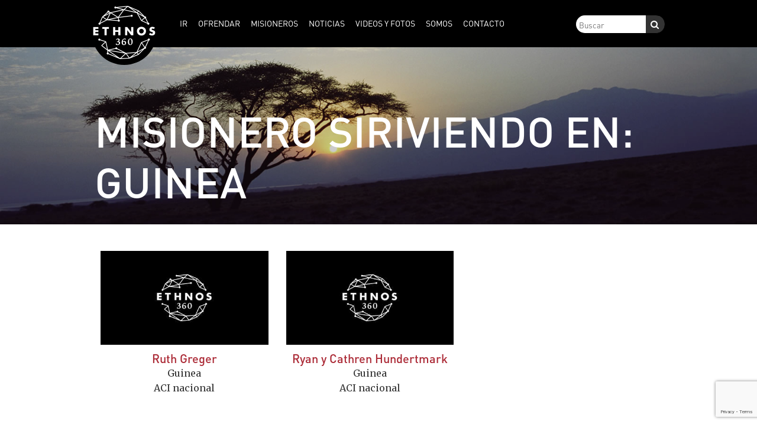

--- FILE ---
content_type: text/html; charset=UTF-8
request_url: https://espanol.ethnos360.org/misioneros-sirviendo-en/guinea/
body_size: 9234
content:
<!DOCTYPE html>
<html dir="ltr" lang="es-CO" prefix="og: https://ogp.me/ns#">
<head >
<meta charset="UTF-8" />
<meta name="viewport" content="width=device-width, initial-scale=1" />
<title>Guinea | Ethnos360 Español</title>
	<style>img:is([sizes="auto" i], [sizes^="auto," i]) { contain-intrinsic-size: 3000px 1500px }</style>
	
		<!-- All in One SEO 4.9.3 - aioseo.com -->
	<meta name="robots" content="max-image-preview:large" />
	<link rel="canonical" href="https://espanol.ethnos360.org/misioneros-sirviendo-en/guinea/" />
	<meta name="generator" content="All in One SEO (AIOSEO) 4.9.3" />
		<script type="application/ld+json" class="aioseo-schema">
			{"@context":"https:\/\/schema.org","@graph":[{"@type":"BreadcrumbList","@id":"https:\/\/espanol.ethnos360.org\/misioneros-sirviendo-en\/guinea\/#breadcrumblist","itemListElement":[{"@type":"ListItem","@id":"https:\/\/espanol.ethnos360.org#listItem","position":1,"name":"Home","item":"https:\/\/espanol.ethnos360.org","nextItem":{"@type":"ListItem","@id":"https:\/\/espanol.ethnos360.org\/misioneros-sirviendo-en\/guinea\/#listItem","name":"Guinea"}},{"@type":"ListItem","@id":"https:\/\/espanol.ethnos360.org\/misioneros-sirviendo-en\/guinea\/#listItem","position":2,"name":"Guinea","previousItem":{"@type":"ListItem","@id":"https:\/\/espanol.ethnos360.org#listItem","name":"Home"}}]},{"@type":"CollectionPage","@id":"https:\/\/espanol.ethnos360.org\/misioneros-sirviendo-en\/guinea\/#collectionpage","url":"https:\/\/espanol.ethnos360.org\/misioneros-sirviendo-en\/guinea\/","name":"Guinea | Ethnos360 Espa\u00f1ol","inLanguage":"es-CO","isPartOf":{"@id":"https:\/\/espanol.ethnos360.org\/#website"},"breadcrumb":{"@id":"https:\/\/espanol.ethnos360.org\/misioneros-sirviendo-en\/guinea\/#breadcrumblist"}},{"@type":"Organization","@id":"https:\/\/espanol.ethnos360.org\/#organization","name":"Ethnos360 Espa\u00f1ol","url":"https:\/\/espanol.ethnos360.org\/"},{"@type":"WebSite","@id":"https:\/\/espanol.ethnos360.org\/#website","url":"https:\/\/espanol.ethnos360.org\/","name":"Ethnos360 Espa\u00f1ol","inLanguage":"es-CO","publisher":{"@id":"https:\/\/espanol.ethnos360.org\/#organization"}}]}
		</script>
		<!-- All in One SEO -->

	<meta name="twitter:card" content="summary" />
	<meta property="og:type" content="article" />
	<meta name="twitter:title" content="Ruth Greger" />
	<meta property="og:title" content="Ruth Greger" />
	<meta name='twitter:description' content='La geografía de África Occidental consta principalmente de llanuras con menos de 300 metros de elevación sobre el nivel del mar. La influencia de una de las más influyentes religiones del mundo, el comercio y el colonialismo han producido muchas ...'/>
<meta property='og:description' content='La geografía de África Occidental consta principalmente de llanuras con menos de 300 metros de elevación sobre el nivel del mar. La influencia de una de las más influyentes religiones del mundo, el comercio y el colonialismo han producido muchas ...'/>
<meta name='twitter:image' content='https://espanol.ethnos360.org/wp-content/themes/ethnos360/img/default-blog-image.jpg'/>
<meta property='og:image' content='https://espanol.ethnos360.org/wp-content/themes/ethnos360/img/default-blog-image.jpg'/>
<link rel='dns-prefetch' href='//netdna.bootstrapcdn.com' />
<link rel='dns-prefetch' href='//fonts.googleapis.com' />
<link rel="alternate" type="application/rss+xml" title="Ethnos360 Español &raquo; Feed" href="https://espanol.ethnos360.org/feed/" />
<link rel="alternate" type="application/rss+xml" title="Ethnos360 Español &raquo; RSS de los comentarios" href="https://espanol.ethnos360.org/comments/feed/" />
<link rel="alternate" type="application/rss+xml" title="Ethnos360 Español &raquo; Guinea Misionero siriviendo en Feed" href="https://espanol.ethnos360.org/misioneros-sirviendo-en/guinea/feed/" />
<script type="text/javascript">
/* <![CDATA[ */
window._wpemojiSettings = {"baseUrl":"https:\/\/s.w.org\/images\/core\/emoji\/16.0.1\/72x72\/","ext":".png","svgUrl":"https:\/\/s.w.org\/images\/core\/emoji\/16.0.1\/svg\/","svgExt":".svg","source":{"concatemoji":"https:\/\/espanol.ethnos360.org\/wp-includes\/js\/wp-emoji-release.min.js?ver=6.8.3"}};
/*! This file is auto-generated */
!function(s,n){var o,i,e;function c(e){try{var t={supportTests:e,timestamp:(new Date).valueOf()};sessionStorage.setItem(o,JSON.stringify(t))}catch(e){}}function p(e,t,n){e.clearRect(0,0,e.canvas.width,e.canvas.height),e.fillText(t,0,0);var t=new Uint32Array(e.getImageData(0,0,e.canvas.width,e.canvas.height).data),a=(e.clearRect(0,0,e.canvas.width,e.canvas.height),e.fillText(n,0,0),new Uint32Array(e.getImageData(0,0,e.canvas.width,e.canvas.height).data));return t.every(function(e,t){return e===a[t]})}function u(e,t){e.clearRect(0,0,e.canvas.width,e.canvas.height),e.fillText(t,0,0);for(var n=e.getImageData(16,16,1,1),a=0;a<n.data.length;a++)if(0!==n.data[a])return!1;return!0}function f(e,t,n,a){switch(t){case"flag":return n(e,"\ud83c\udff3\ufe0f\u200d\u26a7\ufe0f","\ud83c\udff3\ufe0f\u200b\u26a7\ufe0f")?!1:!n(e,"\ud83c\udde8\ud83c\uddf6","\ud83c\udde8\u200b\ud83c\uddf6")&&!n(e,"\ud83c\udff4\udb40\udc67\udb40\udc62\udb40\udc65\udb40\udc6e\udb40\udc67\udb40\udc7f","\ud83c\udff4\u200b\udb40\udc67\u200b\udb40\udc62\u200b\udb40\udc65\u200b\udb40\udc6e\u200b\udb40\udc67\u200b\udb40\udc7f");case"emoji":return!a(e,"\ud83e\udedf")}return!1}function g(e,t,n,a){var r="undefined"!=typeof WorkerGlobalScope&&self instanceof WorkerGlobalScope?new OffscreenCanvas(300,150):s.createElement("canvas"),o=r.getContext("2d",{willReadFrequently:!0}),i=(o.textBaseline="top",o.font="600 32px Arial",{});return e.forEach(function(e){i[e]=t(o,e,n,a)}),i}function t(e){var t=s.createElement("script");t.src=e,t.defer=!0,s.head.appendChild(t)}"undefined"!=typeof Promise&&(o="wpEmojiSettingsSupports",i=["flag","emoji"],n.supports={everything:!0,everythingExceptFlag:!0},e=new Promise(function(e){s.addEventListener("DOMContentLoaded",e,{once:!0})}),new Promise(function(t){var n=function(){try{var e=JSON.parse(sessionStorage.getItem(o));if("object"==typeof e&&"number"==typeof e.timestamp&&(new Date).valueOf()<e.timestamp+604800&&"object"==typeof e.supportTests)return e.supportTests}catch(e){}return null}();if(!n){if("undefined"!=typeof Worker&&"undefined"!=typeof OffscreenCanvas&&"undefined"!=typeof URL&&URL.createObjectURL&&"undefined"!=typeof Blob)try{var e="postMessage("+g.toString()+"("+[JSON.stringify(i),f.toString(),p.toString(),u.toString()].join(",")+"));",a=new Blob([e],{type:"text/javascript"}),r=new Worker(URL.createObjectURL(a),{name:"wpTestEmojiSupports"});return void(r.onmessage=function(e){c(n=e.data),r.terminate(),t(n)})}catch(e){}c(n=g(i,f,p,u))}t(n)}).then(function(e){for(var t in e)n.supports[t]=e[t],n.supports.everything=n.supports.everything&&n.supports[t],"flag"!==t&&(n.supports.everythingExceptFlag=n.supports.everythingExceptFlag&&n.supports[t]);n.supports.everythingExceptFlag=n.supports.everythingExceptFlag&&!n.supports.flag,n.DOMReady=!1,n.readyCallback=function(){n.DOMReady=!0}}).then(function(){return e}).then(function(){var e;n.supports.everything||(n.readyCallback(),(e=n.source||{}).concatemoji?t(e.concatemoji):e.wpemoji&&e.twemoji&&(t(e.twemoji),t(e.wpemoji)))}))}((window,document),window._wpemojiSettings);
/* ]]> */
</script>
<link rel='stylesheet' id='ethnos360-theme-css' href='https://espanol.ethnos360.org/wp-content/themes/ethnos360/style.css?ver=1.3.9' type='text/css' media='all' />
<style id='wp-emoji-styles-inline-css' type='text/css'>

	img.wp-smiley, img.emoji {
		display: inline !important;
		border: none !important;
		box-shadow: none !important;
		height: 1em !important;
		width: 1em !important;
		margin: 0 0.07em !important;
		vertical-align: -0.1em !important;
		background: none !important;
		padding: 0 !important;
	}
</style>
<link rel='stylesheet' id='wp-block-library-css' href='https://espanol.ethnos360.org/wp-includes/css/dist/block-library/style.min.css?ver=6.8.3' type='text/css' media='all' />
<style id='classic-theme-styles-inline-css' type='text/css'>
/*! This file is auto-generated */
.wp-block-button__link{color:#fff;background-color:#32373c;border-radius:9999px;box-shadow:none;text-decoration:none;padding:calc(.667em + 2px) calc(1.333em + 2px);font-size:1.125em}.wp-block-file__button{background:#32373c;color:#fff;text-decoration:none}
</style>
<link rel='stylesheet' id='aioseo/css/src/vue/standalone/blocks/table-of-contents/global.scss-css' href='https://espanol.ethnos360.org/wp-content/plugins/all-in-one-seo-pack/dist/Lite/assets/css/table-of-contents/global.e90f6d47.css?ver=4.9.3' type='text/css' media='all' />
<style id='global-styles-inline-css' type='text/css'>
:root{--wp--preset--aspect-ratio--square: 1;--wp--preset--aspect-ratio--4-3: 4/3;--wp--preset--aspect-ratio--3-4: 3/4;--wp--preset--aspect-ratio--3-2: 3/2;--wp--preset--aspect-ratio--2-3: 2/3;--wp--preset--aspect-ratio--16-9: 16/9;--wp--preset--aspect-ratio--9-16: 9/16;--wp--preset--color--black: #000000;--wp--preset--color--cyan-bluish-gray: #abb8c3;--wp--preset--color--white: #ffffff;--wp--preset--color--pale-pink: #f78da7;--wp--preset--color--vivid-red: #cf2e2e;--wp--preset--color--luminous-vivid-orange: #ff6900;--wp--preset--color--luminous-vivid-amber: #fcb900;--wp--preset--color--light-green-cyan: #7bdcb5;--wp--preset--color--vivid-green-cyan: #00d084;--wp--preset--color--pale-cyan-blue: #8ed1fc;--wp--preset--color--vivid-cyan-blue: #0693e3;--wp--preset--color--vivid-purple: #9b51e0;--wp--preset--color--cream: #d4bf93;--wp--preset--color--clay: #897863;--wp--preset--color--brown: #4e3629;--wp--preset--color--red: #ac2b37;--wp--preset--color--blue: #366884;--wp--preset--color--orange: #c4622d;--wp--preset--color--green: #658237;--wp--preset--color--medium-blue: #6eb1de;--wp--preset--gradient--vivid-cyan-blue-to-vivid-purple: linear-gradient(135deg,rgba(6,147,227,1) 0%,rgb(155,81,224) 100%);--wp--preset--gradient--light-green-cyan-to-vivid-green-cyan: linear-gradient(135deg,rgb(122,220,180) 0%,rgb(0,208,130) 100%);--wp--preset--gradient--luminous-vivid-amber-to-luminous-vivid-orange: linear-gradient(135deg,rgba(252,185,0,1) 0%,rgba(255,105,0,1) 100%);--wp--preset--gradient--luminous-vivid-orange-to-vivid-red: linear-gradient(135deg,rgba(255,105,0,1) 0%,rgb(207,46,46) 100%);--wp--preset--gradient--very-light-gray-to-cyan-bluish-gray: linear-gradient(135deg,rgb(238,238,238) 0%,rgb(169,184,195) 100%);--wp--preset--gradient--cool-to-warm-spectrum: linear-gradient(135deg,rgb(74,234,220) 0%,rgb(151,120,209) 20%,rgb(207,42,186) 40%,rgb(238,44,130) 60%,rgb(251,105,98) 80%,rgb(254,248,76) 100%);--wp--preset--gradient--blush-light-purple: linear-gradient(135deg,rgb(255,206,236) 0%,rgb(152,150,240) 100%);--wp--preset--gradient--blush-bordeaux: linear-gradient(135deg,rgb(254,205,165) 0%,rgb(254,45,45) 50%,rgb(107,0,62) 100%);--wp--preset--gradient--luminous-dusk: linear-gradient(135deg,rgb(255,203,112) 0%,rgb(199,81,192) 50%,rgb(65,88,208) 100%);--wp--preset--gradient--pale-ocean: linear-gradient(135deg,rgb(255,245,203) 0%,rgb(182,227,212) 50%,rgb(51,167,181) 100%);--wp--preset--gradient--electric-grass: linear-gradient(135deg,rgb(202,248,128) 0%,rgb(113,206,126) 100%);--wp--preset--gradient--midnight: linear-gradient(135deg,rgb(2,3,129) 0%,rgb(40,116,252) 100%);--wp--preset--font-size--small: 13px;--wp--preset--font-size--medium: 20px;--wp--preset--font-size--large: 36px;--wp--preset--font-size--x-large: 42px;--wp--preset--spacing--20: 0.44rem;--wp--preset--spacing--30: 0.67rem;--wp--preset--spacing--40: 1rem;--wp--preset--spacing--50: 1.5rem;--wp--preset--spacing--60: 2.25rem;--wp--preset--spacing--70: 3.38rem;--wp--preset--spacing--80: 5.06rem;--wp--preset--shadow--natural: 6px 6px 9px rgba(0, 0, 0, 0.2);--wp--preset--shadow--deep: 12px 12px 50px rgba(0, 0, 0, 0.4);--wp--preset--shadow--sharp: 6px 6px 0px rgba(0, 0, 0, 0.2);--wp--preset--shadow--outlined: 6px 6px 0px -3px rgba(255, 255, 255, 1), 6px 6px rgba(0, 0, 0, 1);--wp--preset--shadow--crisp: 6px 6px 0px rgba(0, 0, 0, 1);}:where(.is-layout-flex){gap: 0.5em;}:where(.is-layout-grid){gap: 0.5em;}body .is-layout-flex{display: flex;}.is-layout-flex{flex-wrap: wrap;align-items: center;}.is-layout-flex > :is(*, div){margin: 0;}body .is-layout-grid{display: grid;}.is-layout-grid > :is(*, div){margin: 0;}:where(.wp-block-columns.is-layout-flex){gap: 2em;}:where(.wp-block-columns.is-layout-grid){gap: 2em;}:where(.wp-block-post-template.is-layout-flex){gap: 1.25em;}:where(.wp-block-post-template.is-layout-grid){gap: 1.25em;}.has-black-color{color: var(--wp--preset--color--black) !important;}.has-cyan-bluish-gray-color{color: var(--wp--preset--color--cyan-bluish-gray) !important;}.has-white-color{color: var(--wp--preset--color--white) !important;}.has-pale-pink-color{color: var(--wp--preset--color--pale-pink) !important;}.has-vivid-red-color{color: var(--wp--preset--color--vivid-red) !important;}.has-luminous-vivid-orange-color{color: var(--wp--preset--color--luminous-vivid-orange) !important;}.has-luminous-vivid-amber-color{color: var(--wp--preset--color--luminous-vivid-amber) !important;}.has-light-green-cyan-color{color: var(--wp--preset--color--light-green-cyan) !important;}.has-vivid-green-cyan-color{color: var(--wp--preset--color--vivid-green-cyan) !important;}.has-pale-cyan-blue-color{color: var(--wp--preset--color--pale-cyan-blue) !important;}.has-vivid-cyan-blue-color{color: var(--wp--preset--color--vivid-cyan-blue) !important;}.has-vivid-purple-color{color: var(--wp--preset--color--vivid-purple) !important;}.has-black-background-color{background-color: var(--wp--preset--color--black) !important;}.has-cyan-bluish-gray-background-color{background-color: var(--wp--preset--color--cyan-bluish-gray) !important;}.has-white-background-color{background-color: var(--wp--preset--color--white) !important;}.has-pale-pink-background-color{background-color: var(--wp--preset--color--pale-pink) !important;}.has-vivid-red-background-color{background-color: var(--wp--preset--color--vivid-red) !important;}.has-luminous-vivid-orange-background-color{background-color: var(--wp--preset--color--luminous-vivid-orange) !important;}.has-luminous-vivid-amber-background-color{background-color: var(--wp--preset--color--luminous-vivid-amber) !important;}.has-light-green-cyan-background-color{background-color: var(--wp--preset--color--light-green-cyan) !important;}.has-vivid-green-cyan-background-color{background-color: var(--wp--preset--color--vivid-green-cyan) !important;}.has-pale-cyan-blue-background-color{background-color: var(--wp--preset--color--pale-cyan-blue) !important;}.has-vivid-cyan-blue-background-color{background-color: var(--wp--preset--color--vivid-cyan-blue) !important;}.has-vivid-purple-background-color{background-color: var(--wp--preset--color--vivid-purple) !important;}.has-black-border-color{border-color: var(--wp--preset--color--black) !important;}.has-cyan-bluish-gray-border-color{border-color: var(--wp--preset--color--cyan-bluish-gray) !important;}.has-white-border-color{border-color: var(--wp--preset--color--white) !important;}.has-pale-pink-border-color{border-color: var(--wp--preset--color--pale-pink) !important;}.has-vivid-red-border-color{border-color: var(--wp--preset--color--vivid-red) !important;}.has-luminous-vivid-orange-border-color{border-color: var(--wp--preset--color--luminous-vivid-orange) !important;}.has-luminous-vivid-amber-border-color{border-color: var(--wp--preset--color--luminous-vivid-amber) !important;}.has-light-green-cyan-border-color{border-color: var(--wp--preset--color--light-green-cyan) !important;}.has-vivid-green-cyan-border-color{border-color: var(--wp--preset--color--vivid-green-cyan) !important;}.has-pale-cyan-blue-border-color{border-color: var(--wp--preset--color--pale-cyan-blue) !important;}.has-vivid-cyan-blue-border-color{border-color: var(--wp--preset--color--vivid-cyan-blue) !important;}.has-vivid-purple-border-color{border-color: var(--wp--preset--color--vivid-purple) !important;}.has-vivid-cyan-blue-to-vivid-purple-gradient-background{background: var(--wp--preset--gradient--vivid-cyan-blue-to-vivid-purple) !important;}.has-light-green-cyan-to-vivid-green-cyan-gradient-background{background: var(--wp--preset--gradient--light-green-cyan-to-vivid-green-cyan) !important;}.has-luminous-vivid-amber-to-luminous-vivid-orange-gradient-background{background: var(--wp--preset--gradient--luminous-vivid-amber-to-luminous-vivid-orange) !important;}.has-luminous-vivid-orange-to-vivid-red-gradient-background{background: var(--wp--preset--gradient--luminous-vivid-orange-to-vivid-red) !important;}.has-very-light-gray-to-cyan-bluish-gray-gradient-background{background: var(--wp--preset--gradient--very-light-gray-to-cyan-bluish-gray) !important;}.has-cool-to-warm-spectrum-gradient-background{background: var(--wp--preset--gradient--cool-to-warm-spectrum) !important;}.has-blush-light-purple-gradient-background{background: var(--wp--preset--gradient--blush-light-purple) !important;}.has-blush-bordeaux-gradient-background{background: var(--wp--preset--gradient--blush-bordeaux) !important;}.has-luminous-dusk-gradient-background{background: var(--wp--preset--gradient--luminous-dusk) !important;}.has-pale-ocean-gradient-background{background: var(--wp--preset--gradient--pale-ocean) !important;}.has-electric-grass-gradient-background{background: var(--wp--preset--gradient--electric-grass) !important;}.has-midnight-gradient-background{background: var(--wp--preset--gradient--midnight) !important;}.has-small-font-size{font-size: var(--wp--preset--font-size--small) !important;}.has-medium-font-size{font-size: var(--wp--preset--font-size--medium) !important;}.has-large-font-size{font-size: var(--wp--preset--font-size--large) !important;}.has-x-large-font-size{font-size: var(--wp--preset--font-size--x-large) !important;}
:where(.wp-block-post-template.is-layout-flex){gap: 1.25em;}:where(.wp-block-post-template.is-layout-grid){gap: 1.25em;}
:where(.wp-block-columns.is-layout-flex){gap: 2em;}:where(.wp-block-columns.is-layout-grid){gap: 2em;}
:root :where(.wp-block-pullquote){font-size: 1.5em;line-height: 1.6;}
</style>
<link rel='stylesheet' id='contact-form-7-css' href='https://espanol.ethnos360.org/wp-content/plugins/contact-form-7/includes/css/styles.css?ver=6.1.4' type='text/css' media='all' />
<link rel='stylesheet' id='fontawesome-css' href='https://netdna.bootstrapcdn.com/font-awesome/3.2.1/css/font-awesome.min.css?ver=6.8.3' type='text/css' media='all' />
<link rel='stylesheet' id='font-merriweather-css' href='//fonts.googleapis.com/css?family=Merriweather%3A400%2C700&#038;ver=6.8.3' type='text/css' media='all' />
<script type="text/javascript" src="https://espanol.ethnos360.org/wp-includes/js/jquery/jquery.min.js?ver=3.7.1" id="jquery-core-js"></script>
<script type="text/javascript" src="https://espanol.ethnos360.org/wp-includes/js/jquery/jquery-migrate.min.js?ver=3.4.1" id="jquery-migrate-js"></script>
<script type="text/javascript" src="https://espanol.ethnos360.org/wp-content/themes/ethnos360/js/jquery.sticky-kit.min.js?ver=6.8.3" id="jquery-sticky-kit-js"></script>
<script type="text/javascript" src="https://espanol.ethnos360.org/wp-content/themes/ethnos360/js/truncate.min.js?ver=6.8.3" id="jquery-truncate-js"></script>
<script type="text/javascript" src="https://espanol.ethnos360.org/wp-content/themes/ethnos360/js/template.js?ver=6.8.3" id="e3-template-js"></script>
<link rel="https://api.w.org/" href="https://espanol.ethnos360.org/wp-json/" /><link rel="EditURI" type="application/rsd+xml" title="RSD" href="https://espanol.ethnos360.org/xmlrpc.php?rsd" />
	<meta name="viewport" content="width=device-width, initial-scale=1">
	<link rel="pingback" href="https://espanol.ethnos360.org/xmlrpc.php" />
<!-- Global site tag (gtag.js) - Google Analytics -->
<script async src="https://www.googletagmanager.com/gtag/js?id=UA-396752-20"></script>
<script>
  window.dataLayer = window.dataLayer || [];
  function gtag(){dataLayer.push(arguments);}
  gtag('js', new Date());

  gtag('config', 'UA-396752-20');
</script>
<link rel="icon" href="https://espanol.ethnos360.org/wp-content/uploads/2017/09/cropped-favicon-96x96-32x32.png" sizes="32x32" />
<link rel="icon" href="https://espanol.ethnos360.org/wp-content/uploads/2017/09/cropped-favicon-96x96-192x192.png" sizes="192x192" />
<link rel="apple-touch-icon" href="https://espanol.ethnos360.org/wp-content/uploads/2017/09/cropped-favicon-96x96-180x180.png" />
<meta name="msapplication-TileImage" content="https://espanol.ethnos360.org/wp-content/uploads/2017/09/cropped-favicon-96x96-270x270.png" />
</head>
<body class="archive tax-e3_serving_in term-guinea term-27 wp-theme-genesis wp-child-theme-ethnos360 nav-then-header header-full-width content-sidebar genesis-breadcrumbs-hidden" itemscope itemtype="https://schema.org/WebPage"><div class="site-container"><nav class="nav-primary" aria-label="Main" itemscope itemtype="https://schema.org/SiteNavigationElement"><div class="wrap"><div class='logo' style='width: 125px; '>
					<a href='https://espanol.ethnos360.org/'>
						
							<img src='https://espanol.ethnos360.org/wp-content/themes/ethnos360/img/elogo - nav.png?v=2' alt='Ethnos360 Español' class='is-circle' />
						
					</a>
				</div><ul id="menu-main-menu" class="menu genesis-nav-menu menu-primary"><li id="menu-item-11987" class="menu-item menu-item-type-post_type menu-item-object-page menu-item-has-children menu-item-11987"><a href="https://espanol.ethnos360.org/ir/" itemprop="url"><span itemprop="name">Ir</span></a>
<ul class="sub-menu">
	<li id="menu-item-14943" class="menu-item menu-item-type-post_type menu-item-object-page menu-item-14943"><a href="https://espanol.ethnos360.org/ir/por-que-elegir-ntm/" itemprop="url"><span itemprop="name">¿Por qué servir con Ethnos360?</span></a></li>
	<li id="menu-item-14947" class="menu-item menu-item-type-post_type menu-item-object-page menu-item-14947"><a href="https://espanol.ethnos360.org/ir/no-temas-3/" itemprop="url"><span itemprop="name">No Temas</span></a></li>
	<li id="menu-item-14946" class="menu-item menu-item-type-post_type menu-item-object-page menu-item-14946"><a href="https://espanol.ethnos360.org/ir/misiones-como-carrera/" itemprop="url"><span itemprop="name">Misiones como carrera</span></a></li>
	<li id="menu-item-14945" class="menu-item menu-item-type-post_type menu-item-object-page menu-item-14945"><a href="https://espanol.ethnos360.org/ir/capacitacion/" itemprop="url"><span itemprop="name">Capacitación</span></a></li>
	<li id="menu-item-14944" class="menu-item menu-item-type-post_type menu-item-object-page menu-item-14944"><a href="https://espanol.ethnos360.org/?page_id=11919" itemprop="url"><span itemprop="name">Aviación Misionera</span></a></li>
	<li id="menu-item-14949" class="menu-item menu-item-type-post_type menu-item-object-page menu-item-14949"><a href="https://espanol.ethnos360.org/?page_id=11917" itemprop="url"><span itemprop="name">Usa tus habilidades</span></a></li>
	<li id="menu-item-14950" class="menu-item menu-item-type-post_type menu-item-object-page menu-item-14950"><a href="https://espanol.ethnos360.org/ir/viajes-misioneros/" itemprop="url"><span itemprop="name">Viajes Misioneros</span></a></li>
	<li id="menu-item-14948" class="menu-item menu-item-type-post_type menu-item-object-page menu-item-14948"><a href="https://espanol.ethnos360.org/?page_id=11928" itemprop="url"><span itemprop="name">Sé voluntario en USA</span></a></li>
</ul>
</li>
<li id="menu-item-11995" class="menu-item menu-item-type-post_type menu-item-object-page menu-item-has-children menu-item-11995"><a href="https://espanol.ethnos360.org/dar/" itemprop="url"><span itemprop="name">Ofrendar</span></a>
<ul class="sub-menu">
	<li id="menu-item-14951" class="menu-item menu-item-type-post_type menu-item-object-page menu-item-14951"><a href="https://espanol.ethnos360.org/dar/preguntas-sobre-donativos/" itemprop="url"><span itemprop="name">Preguntas sobre Donativos</span></a></li>
</ul>
</li>
<li id="menu-item-15010" class="menu-item menu-item-type-post_type_archive menu-item-object-e3_missionary menu-item-15010"><a href="https://espanol.ethnos360.org/misioneros/" itemprop="url"><span itemprop="name">Misioneros</span></a></li>
<li id="menu-item-14942" class="menu-item menu-item-type-post_type menu-item-object-page current_page_parent menu-item-has-children menu-item-14942"><a href="https://espanol.ethnos360.org/noticias/" itemprop="url"><span itemprop="name">Noticias</span></a>
<ul class="sub-menu">
	<li id="menu-item-15677" class="menu-item menu-item-type-taxonomy menu-item-object-category menu-item-15677"><a href="https://espanol.ethnos360.org/category/oracion/" itemprop="url"><span itemprop="name">Oración</span></a></li>
	<li id="menu-item-15016" class="menu-item menu-item-type-post_type menu-item-object-page menu-item-15016"><a href="https://espanol.ethnos360.org/noticias/libros-de-latido-tribal-gratis/" itemprop="url"><span itemprop="name">Libros de Latido Tribal gratis</span></a></li>
	<li id="menu-item-15017" class="menu-item menu-item-type-post_type menu-item-object-page menu-item-15017"><a href="https://espanol.ethnos360.org/noticias/recibir-noticias-por-email/" itemprop="url"><span itemprop="name">Recibir noticias por email</span></a></li>
	<li id="menu-item-15914" class="menu-item menu-item-type-taxonomy menu-item-object-category menu-item-15914"><a href="https://espanol.ethnos360.org/category/revista-ethnos360/" itemprop="url"><span itemprop="name">Revista Ethnos360</span></a></li>
</ul>
</li>
<li id="menu-item-15893" class="menu-item menu-item-type-custom menu-item-object-custom menu-item-has-children menu-item-15893"><a itemprop="url"><span itemprop="name">Videos Y Fotos</span></a>
<ul class="sub-menu">
	<li id="menu-item-15894" class="menu-item menu-item-type-custom menu-item-object-custom menu-item-15894"><a target="_blank" href="https://vimeo.com/channels/ethnos360enespanol" itemprop="url"><span itemprop="name">Videos</span></a></li>
	<li id="menu-item-15895" class="menu-item menu-item-type-custom menu-item-object-custom menu-item-15895"><a target="_blank" href="https://ethnos360.org/mission-photos" itemprop="url"><span itemprop="name">Fotos</span></a></li>
</ul>
</li>
<li id="menu-item-12002" class="menu-item menu-item-type-post_type menu-item-object-page menu-item-has-children menu-item-12002"><a href="https://espanol.ethnos360.org/somos/" itemprop="url"><span itemprop="name">Somos</span></a>
<ul class="sub-menu">
	<li id="menu-item-14956" class="menu-item menu-item-type-post_type menu-item-object-page menu-item-14956"><a href="https://espanol.ethnos360.org/somos/nuestro-patrimonio/" itemprop="url"><span itemprop="name">Nuestro Patrimonio</span></a></li>
	<li id="menu-item-14954" class="menu-item menu-item-type-post_type menu-item-object-page menu-item-14954"><a href="https://espanol.ethnos360.org/somos/creemos/" itemprop="url"><span itemprop="name">Creemos</span></a></li>
	<li id="menu-item-14959" class="menu-item menu-item-type-post_type menu-item-object-page menu-item-14959"><a href="https://espanol.ethnos360.org/somos/responsabilidad-financiera/" itemprop="url"><span itemprop="name">Responsabilidad Financiera</span></a></li>
	<li id="menu-item-14952" class="menu-item menu-item-type-post_type menu-item-object-page menu-item-14952"><a href="https://espanol.ethnos360.org/somos/visita-la-sede-en-usa/" itemprop="url"><span itemprop="name">Visita la Sede en USA</span></a></li>
</ul>
</li>
<li id="menu-item-12001" class="menu-item menu-item-type-post_type menu-item-object-page menu-item-has-children menu-item-12001"><a href="https://espanol.ethnos360.org/contacto/" itemprop="url"><span itemprop="name">Contacto</span></a>
<ul class="sub-menu">
	<li id="menu-item-14958" class="menu-item menu-item-type-post_type menu-item-object-page menu-item-14958"><a href="https://espanol.ethnos360.org/contacto/conferencistas/" itemprop="url"><span itemprop="name">Conferencistas</span></a></li>
	<li id="menu-item-14957" class="menu-item menu-item-type-post_type menu-item-object-page menu-item-14957"><a href="https://espanol.ethnos360.org/?page_id=11956" itemprop="url"><span itemprop="name">Conferencistas para niños</span></a></li>
</ul>
</li>
</ul><div id='nav-mobile-menu-button'>&#xf0c9;</div><ul id='nav-menu-right'><li class='nav-search'><form class="search-form" method="get" action="https://espanol.ethnos360.org/" role="search" itemprop="potentialAction" itemscope itemtype="https://schema.org/SearchAction"><input class="search-form-input" type="search" name="s" id="searchform-1" placeholder="Buscar" itemprop="query-input"><input class="search-form-submit" type="submit" value="&#xF002;"><meta content="https://espanol.ethnos360.org/?s={s}" itemprop="target"></form></li></ul></div></nav><header class="site-header" itemscope itemtype="https://schema.org/WPHeader"><div class="wrap">	<div class='standard-header-wrap e3-full-width e3-header-background' style='background-image: url(https://espanol.ethnos360.org/wp-content/themes/ethnos360/img/default-header-images/Africa-Savanna.jpg)'>
		<div class="e3-image-overlay">
			<div class="wrap">
				<h1>Misionero siriviendo en: <span>Guinea</span></h1>			</div>
		</div>
	</div>
	</div></header><div class="site-inner"><div class="content-sidebar-wrap"><main class="content"><div class='blog-post-search-container two-column'><article class="post-30001 e3_missionary type-e3_missionary status-publish e3_sending_country-germany e3_serving_in-guinea entry" aria-label="Ruth Greger" itemscope itemtype="https://schema.org/CreativeWork">	<a href="https://espanol.ethnos360.org/misioneros/ruth-greger/" class="image-container"><img src="https://espanol.ethnos360.org/wp-content/themes/ethnos360/img/default-blog-image.jpg" alt="Ruth Greger" /></a>
	<div class="article-inner">
	<header class="entry-header"><h2 class="entry-title" itemprop="headline"><a class="entry-title-link" rel="bookmark" href="https://espanol.ethnos360.org/misioneros/ruth-greger/">Ruth Greger</a></h2>
</header><div class="entry-content" itemprop="text">Guinea<br/>ACI nacional</div></div><a class='button missionary-give-link' href='https://ethnos360.org/missionaries/ruth-greger'>Donar</a><a class='button read-more-link' href='https://espanol.ethnos360.org/misioneros/ruth-greger/''>Visualizar misionero</a></article><article class="post-29930 e3_missionary type-e3_missionary status-publish e3_sending_country-united-states e3_serving_in-guinea entry" aria-label="Ryan y Cathren Hundertmark" itemscope itemtype="https://schema.org/CreativeWork">	<a href="https://espanol.ethnos360.org/misioneros/ryan-y-cathren-hundertmark/" class="image-container"><img src="https://espanol.ethnos360.org/wp-content/themes/ethnos360/img/default-blog-image.jpg" alt="Ryan y Cathren Hundertmark" /></a>
	<div class="article-inner">
	<header class="entry-header"><h2 class="entry-title" itemprop="headline"><a class="entry-title-link" rel="bookmark" href="https://espanol.ethnos360.org/misioneros/ryan-y-cathren-hundertmark/">Ryan y Cathren Hundertmark</a></h2>
</header><div class="entry-content" itemprop="text">Guinea<br/>ACI nacional</div></div><a class='button missionary-give-link' href='https://ethnos360.org/missionaries/ryan-and-cathren-hundertmark'>Donar</a><a class='button read-more-link' href='https://espanol.ethnos360.org/misioneros/ryan-y-cathren-hundertmark/''>Visualizar misionero</a></article><article class="post-29829 e3_missionary type-e3_missionary status-publish e3_sending_country-united-states e3_serving_in-guinea entry" aria-label="Michael y Nancy Dore" itemscope itemtype="https://schema.org/CreativeWork">	<a href="https://espanol.ethnos360.org/misioneros/michael-y-nancy-dore/" class="image-container"><img src="https://espanol.ethnos360.org/wp-content/themes/ethnos360/img/default-blog-image.jpg" alt="Michael y Nancy Dore" /></a>
	<div class="article-inner">
	<header class="entry-header"><h2 class="entry-title" itemprop="headline"><a class="entry-title-link" rel="bookmark" href="https://espanol.ethnos360.org/misioneros/michael-y-nancy-dore/">Michael y Nancy Dore</a></h2>
</header><div class="entry-content" itemprop="text">Guinea<br/>ACI nacional</div></div><a class='button missionary-give-link' href='https://ethnos360.org/missionaries/michael-and-nancy-dore'>Donar</a><a class='button read-more-link' href='https://espanol.ethnos360.org/misioneros/michael-y-nancy-dore/''>Visualizar misionero</a></article><article class="post-29261 e3_missionary type-e3_missionary status-publish e3_sending_country-united-states e3_serving_in-guinea entry" aria-label="Hans y Marion Jensen" itemscope itemtype="https://schema.org/CreativeWork">	<a href="https://espanol.ethnos360.org/misioneros/hans-y-marion-jensen/" class="image-container"><img src="https://espanol.ethnos360.org/wp-content/themes/ethnos360/img/default-blog-image.jpg" alt="Hans y Marion Jensen" /></a>
	<div class="article-inner">
	<header class="entry-header"><h2 class="entry-title" itemprop="headline"><a class="entry-title-link" rel="bookmark" href="https://espanol.ethnos360.org/misioneros/hans-y-marion-jensen/">Hans y Marion Jensen</a></h2>
</header><div class="entry-content" itemprop="text">Guinea<br/>Discipulado</div></div><a class='button missionary-give-link' href='https://ethnos360.org/missionaries/hans-and-marion-jensen'>Donar</a><a class='button read-more-link' href='https://espanol.ethnos360.org/misioneros/hans-y-marion-jensen/''>Visualizar misionero</a></article><article class="post-29264 e3_missionary type-e3_missionary status-publish e3_sending_country-united-states e3_serving_in-guinea entry" aria-label="Kirk y Yolanda Rogers" itemscope itemtype="https://schema.org/CreativeWork">	<a href="https://espanol.ethnos360.org/misioneros/kirk-y-yolanda-rogers/" class="image-container"><img src="https://espanol.ethnos360.org/wp-content/themes/ethnos360/img/default-blog-image.jpg" alt="Kirk y Yolanda Rogers" /></a>
	<div class="article-inner">
	<header class="entry-header"><h2 class="entry-title" itemprop="headline"><a class="entry-title-link" rel="bookmark" href="https://espanol.ethnos360.org/misioneros/kirk-y-yolanda-rogers/">Kirk y Yolanda Rogers</a></h2>
</header><div class="entry-content" itemprop="text">Guinea<br/>Traducción y discipulado</div></div><a class='button missionary-give-link' href='https://ethnos360.org/missionaries/kirk-and-yolanda-rogers'>Donar</a><a class='button read-more-link' href='https://espanol.ethnos360.org/misioneros/kirk-y-yolanda-rogers/''>Visualizar misionero</a></article></div></main><aside class="sidebar sidebar-primary widget-area" role="complementary" aria-label="Primary Sidebar" itemscope itemtype="https://schema.org/WPSideBar"></aside><div style='clear:both;'></div></div></div><footer class="site-footer" itemscope itemtype="https://schema.org/WPFooter"><div class="wrap">	<div id='footer-widget-large'>
		<div class="menu-footer-menu-container"><ul id="footer-sitemap" class="menu"><li id="menu-item-18665" class="menu-item menu-item-type-post_type menu-item-object-page menu-item-home menu-item-18665"><a href="https://espanol.ethnos360.org/" itemprop="url">Inicio</a></li>
<li id="menu-item-18666" class="menu-item menu-item-type-post_type menu-item-object-page menu-item-18666"><a href="https://espanol.ethnos360.org/contactar-el-webmaster/" itemprop="url">Avisar al webmaster</a></li>
<li id="menu-item-18667" class="menu-item menu-item-type-post_type menu-item-object-page menu-item-has-children menu-item-18667"><a href="https://espanol.ethnos360.org/contacto/" itemprop="url">Contacto</a>
<ul class="sub-menu">
	<li id="menu-item-18668" class="menu-item menu-item-type-post_type menu-item-object-page menu-item-18668"><a href="https://espanol.ethnos360.org/contacto/conferencistas/" itemprop="url">Conferencistas</a></li>
	<li id="menu-item-18669" class="menu-item menu-item-type-post_type menu-item-object-page menu-item-18669"><a href="https://espanol.ethnos360.org/?page_id=11956" itemprop="url">Conferencistas para niños</a></li>
</ul>
</li>
<li id="menu-item-18670" class="menu-item menu-item-type-post_type menu-item-object-page menu-item-home menu-item-18670"><a href="https://espanol.ethnos360.org/" itemprop="url">Inicio</a></li>
<li id="menu-item-18671" class="menu-item menu-item-type-post_type menu-item-object-page menu-item-has-children menu-item-18671"><a href="https://espanol.ethnos360.org/ir/" itemprop="url">Ir</a>
<ul class="sub-menu">
	<li id="menu-item-18673" class="menu-item menu-item-type-post_type menu-item-object-page menu-item-has-children menu-item-18673"><a href="https://espanol.ethnos360.org/ir/capacitacion/" itemprop="url">Capacitación</a>
	<ul class="sub-menu">
		<li id="menu-item-18674" class="menu-item menu-item-type-post_type menu-item-object-page menu-item-18674"><a href="https://espanol.ethnos360.org/ir/capacitacion/canada/" itemprop="url">Canadá</a></li>
		<li id="menu-item-18675" class="menu-item menu-item-type-post_type menu-item-object-page menu-item-has-children menu-item-18675"><a href="https://espanol.ethnos360.org/ir/capacitacion/estados-unidos/" itemprop="url">Estados Unidos</a>
		<ul class="sub-menu">
			<li id="menu-item-18676" class="menu-item menu-item-type-post_type menu-item-object-page menu-item-18676"><a href="https://espanol.ethnos360.org/ir/capacitacion/estados-unidos/alumnos-internacionales/" itemprop="url">Alumnos Internacionales</a></li>
			<li id="menu-item-18678" class="menu-item menu-item-type-post_type menu-item-object-page menu-item-18678"><a href="https://espanol.ethnos360.org/ir/capacitacion/estados-unidos/fotos/" itemprop="url">Fotos (ETR)</a></li>
			<li id="menu-item-18679" class="menu-item menu-item-type-post_type menu-item-object-page menu-item-18679"><a href="https://espanol.ethnos360.org/ir/capacitacion/estados-unidos/historia/" itemprop="url">Historia de Ethnos360 Training</a></li>
		</ul>
</li>
		<li id="menu-item-18685" class="menu-item menu-item-type-post_type menu-item-object-page menu-item-18685"><a href="https://espanol.ethnos360.org/ir/capacitacion/latinoamerica/" itemprop="url">Latinoamérica</a></li>
		<li id="menu-item-18686" class="menu-item menu-item-type-post_type menu-item-object-page menu-item-18686"><a href="https://espanol.ethnos360.org/ir/capacitacion/reino-unido/" itemprop="url">Reino Unido</a></li>
	</ul>
</li>
	<li id="menu-item-18687" class="menu-item menu-item-type-post_type menu-item-object-page menu-item-has-children menu-item-18687"><a href="https://espanol.ethnos360.org/ir/misiones-como-carrera/" itemprop="url">Misiones como carrera</a>
	<ul class="sub-menu">
		<li id="menu-item-18688" class="menu-item menu-item-type-post_type menu-item-object-page menu-item-18688"><a href="https://espanol.ethnos360.org/ir/misiones-como-carrera/calificaciones/" itemprop="url">Calificaciones</a></li>
		<li id="menu-item-18689" class="menu-item menu-item-type-post_type menu-item-object-page menu-item-18689"><a href="https://espanol.ethnos360.org/ir/misiones-como-carrera/el-proceso/" itemprop="url">El proceso para ser miembro</a></li>
		<li id="menu-item-18690" class="menu-item menu-item-type-post_type menu-item-object-page menu-item-18690"><a href="https://espanol.ethnos360.org/ir/misiones-como-carrera/preguntas/" itemprop="url">Preguntas</a></li>
	</ul>
</li>
	<li id="menu-item-18698" class="menu-item menu-item-type-post_type menu-item-object-page menu-item-18698"><a href="https://espanol.ethnos360.org/ir/por-que-elegir-ntm/" itemprop="url">¿Por qué servir con Ethnos360?</a></li>
	<li id="menu-item-18691" class="menu-item menu-item-type-post_type menu-item-object-page menu-item-18691"><a href="https://espanol.ethnos360.org/ir/no-temas-3/" itemprop="url">No Temas</a></li>
</ul>
</li>
<li id="menu-item-18699" class="menu-item menu-item-type-post_type menu-item-object-page current_page_parent menu-item-has-children menu-item-18699"><a href="https://espanol.ethnos360.org/noticias/" itemprop="url">Noticias</a>
<ul class="sub-menu">
	<li id="menu-item-18700" class="menu-item menu-item-type-post_type menu-item-object-page menu-item-18700"><a href="https://espanol.ethnos360.org/noticias/libros-de-latido-tribal-gratis/" itemprop="url">Libros de Latido Tribal gratis</a></li>
	<li id="menu-item-18701" class="menu-item menu-item-type-post_type menu-item-object-page menu-item-18701"><a href="https://espanol.ethnos360.org/noticias/recibir-noticias-por-email/" itemprop="url">Recibir noticias por email</a></li>
</ul>
</li>
<li id="menu-item-18702" class="menu-item menu-item-type-post_type menu-item-object-page menu-item-has-children menu-item-18702"><a href="https://espanol.ethnos360.org/dar/" itemprop="url">Ofrendar</a>
<ul class="sub-menu">
	<li id="menu-item-18703" class="menu-item menu-item-type-post_type menu-item-object-page menu-item-18703"><a href="https://espanol.ethnos360.org/dar/preguntas-sobre-donativos/" itemprop="url">Preguntas sobre Donativos</a></li>
</ul>
</li>
<li id="menu-item-18704" class="menu-item menu-item-type-post_type menu-item-object-page menu-item-has-children menu-item-18704"><a href="https://espanol.ethnos360.org/somos/" itemprop="url">Somos</a>
<ul class="sub-menu">
	<li id="menu-item-18705" class="menu-item menu-item-type-post_type menu-item-object-page menu-item-18705"><a href="https://espanol.ethnos360.org/somos/creemos/" itemprop="url">Creemos</a></li>
	<li id="menu-item-18706" class="menu-item menu-item-type-post_type menu-item-object-page menu-item-18706"><a href="https://espanol.ethnos360.org/somos/nuestro-patrimonio/" itemprop="url">Nuestro Patrimonio</a></li>
	<li id="menu-item-18707" class="menu-item menu-item-type-post_type menu-item-object-page menu-item-18707"><a href="https://espanol.ethnos360.org/somos/responsabilidad-financiera/" itemprop="url">Responsabilidad Financiera</a></li>
	<li id="menu-item-18708" class="menu-item menu-item-type-post_type menu-item-object-page menu-item-18708"><a href="https://espanol.ethnos360.org/somos/visita-la-sede-en-usa/" itemprop="url">Visita la Sede en USA</a></li>
</ul>
</li>
<li id="menu-item-18709" class="menu-item menu-item-type-post_type menu-item-object-page menu-item-has-children menu-item-18709"><a href="https://espanol.ethnos360.org/" itemprop="url">Videos y Fotos</a>
<ul class="sub-menu">
	<li id="menu-item-18710" class="menu-item menu-item-type-post_type menu-item-object-page menu-item-18710"><a href="https://ethnos360.org/mission-photos" itemprop="url">Fotos</a></li>
	<li id="menu-item-18711" class="menu-item menu-item-type-post_type menu-item-object-page menu-item-18711"><a href="https://vimeo.com/channels/ethnos360enespanol" itemprop="url">Videos</a></li>
</ul>
</li>
<li id="menu-item-18712" class="menu-item menu-item-type-custom menu-item-object-custom menu-item-has-children menu-item-18712"><a itemprop="url">Recursos</a>
<ul class="sub-menu">
	<li id="menu-item-18715" class="menu-item menu-item-type-custom menu-item-object-custom menu-item-18715"><a href="http://biblestudy.ethnos360.org/collections/other-languages" itemprop="url">Libros de estudio bíblico</a></li>
	<li id="menu-item-18716" class="menu-item menu-item-type-custom menu-item-object-custom menu-item-18716"><a href="mailto:SLR@ntm.org" itemprop="url">Contacto materiales</a></li>
</ul>
</li>
</ul></div>	</div>
	<div id='footer-widget-small'>
		<div id='footer-logo'>
			<img src="https://espanol.ethnos360.org/wp-content/themes/ethnos360/img/elogo - footer.png" alt="Ethnos360 Español" />
		</div>
		<p class="footer-copyright">&copy; Derechos de autor 2026 Ethnos360. Todos los derechos reservados.</p>
		<p class="footer-copyright"><a href="https://espanol.ethnos360.org/wp-login.php">Log In</a></p>
		<ul id="footer-social-menu"><li><a href='https://espanol.ethnos360.org/feed/'><i class='icon-2x'>&#xf09e;</i></a></li></ul>	</div>
	</div></footer></div><script type="speculationrules">
{"prefetch":[{"source":"document","where":{"and":[{"href_matches":"\/*"},{"not":{"href_matches":["\/wp-*.php","\/wp-admin\/*","\/wp-content\/uploads\/*","\/wp-content\/*","\/wp-content\/plugins\/*","\/wp-content\/themes\/ethnos360\/*","\/wp-content\/themes\/genesis\/*","\/*\\?(.+)"]}},{"not":{"selector_matches":"a[rel~=\"nofollow\"]"}},{"not":{"selector_matches":".no-prefetch, .no-prefetch a"}}]},"eagerness":"conservative"}]}
</script>
<script type="text/javascript" src="https://espanol.ethnos360.org/wp-includes/js/dist/hooks.min.js?ver=4d63a3d491d11ffd8ac6" id="wp-hooks-js"></script>
<script type="text/javascript" src="https://espanol.ethnos360.org/wp-includes/js/dist/i18n.min.js?ver=5e580eb46a90c2b997e6" id="wp-i18n-js"></script>
<script type="text/javascript" id="wp-i18n-js-after">
/* <![CDATA[ */
wp.i18n.setLocaleData( { 'text direction\u0004ltr': [ 'ltr' ] } );
/* ]]> */
</script>
<script type="text/javascript" src="https://espanol.ethnos360.org/wp-content/plugins/contact-form-7/includes/swv/js/index.js?ver=6.1.4" id="swv-js"></script>
<script type="text/javascript" id="contact-form-7-js-before">
/* <![CDATA[ */
var wpcf7 = {
    "api": {
        "root": "https:\/\/espanol.ethnos360.org\/wp-json\/",
        "namespace": "contact-form-7\/v1"
    },
    "cached": 1
};
/* ]]> */
</script>
<script type="text/javascript" src="https://espanol.ethnos360.org/wp-content/plugins/contact-form-7/includes/js/index.js?ver=6.1.4" id="contact-form-7-js"></script>
<script type="text/javascript" src="https://espanol.ethnos360.org/wp-includes/js/jquery/ui/effect.min.js?ver=1.13.3" id="jquery-effects-core-js"></script>
<script type="text/javascript" src="https://www.google.com/recaptcha/api.js?render=6LezNQseAAAAAJxLaR0uY9RXVDIb665yoAdd8U4h&amp;ver=3.0" id="google-recaptcha-js"></script>
<script type="text/javascript" src="https://espanol.ethnos360.org/wp-includes/js/dist/vendor/wp-polyfill.min.js?ver=3.15.0" id="wp-polyfill-js"></script>
<script type="text/javascript" id="wpcf7-recaptcha-js-before">
/* <![CDATA[ */
var wpcf7_recaptcha = {
    "sitekey": "6LezNQseAAAAAJxLaR0uY9RXVDIb665yoAdd8U4h",
    "actions": {
        "homepage": "homepage",
        "contactform": "contactform"
    }
};
/* ]]> */
</script>
<script type="text/javascript" src="https://espanol.ethnos360.org/wp-content/plugins/contact-form-7/modules/recaptcha/index.js?ver=6.1.4" id="wpcf7-recaptcha-js"></script>
<script>(function(){function c(){var b=a.contentDocument||a.contentWindow.document;if(b){var d=b.createElement('script');d.innerHTML="window.__CF$cv$params={r:'9c1291b23e374af4',t:'MTc2ODk1NDAyMy4wMDAwMDA='};var a=document.createElement('script');a.nonce='';a.src='/cdn-cgi/challenge-platform/scripts/jsd/main.js';document.getElementsByTagName('head')[0].appendChild(a);";b.getElementsByTagName('head')[0].appendChild(d)}}if(document.body){var a=document.createElement('iframe');a.height=1;a.width=1;a.style.position='absolute';a.style.top=0;a.style.left=0;a.style.border='none';a.style.visibility='hidden';document.body.appendChild(a);if('loading'!==document.readyState)c();else if(window.addEventListener)document.addEventListener('DOMContentLoaded',c);else{var e=document.onreadystatechange||function(){};document.onreadystatechange=function(b){e(b);'loading'!==document.readyState&&(document.onreadystatechange=e,c())}}}})();</script></body></html>


--- FILE ---
content_type: text/html; charset=utf-8
request_url: https://www.google.com/recaptcha/api2/anchor?ar=1&k=6LezNQseAAAAAJxLaR0uY9RXVDIb665yoAdd8U4h&co=aHR0cHM6Ly9lc3Bhbm9sLmV0aG5vczM2MC5vcmc6NDQz&hl=en&v=PoyoqOPhxBO7pBk68S4YbpHZ&size=invisible&anchor-ms=20000&execute-ms=30000&cb=knwedhekt3wr
body_size: 48646
content:
<!DOCTYPE HTML><html dir="ltr" lang="en"><head><meta http-equiv="Content-Type" content="text/html; charset=UTF-8">
<meta http-equiv="X-UA-Compatible" content="IE=edge">
<title>reCAPTCHA</title>
<style type="text/css">
/* cyrillic-ext */
@font-face {
  font-family: 'Roboto';
  font-style: normal;
  font-weight: 400;
  font-stretch: 100%;
  src: url(//fonts.gstatic.com/s/roboto/v48/KFO7CnqEu92Fr1ME7kSn66aGLdTylUAMa3GUBHMdazTgWw.woff2) format('woff2');
  unicode-range: U+0460-052F, U+1C80-1C8A, U+20B4, U+2DE0-2DFF, U+A640-A69F, U+FE2E-FE2F;
}
/* cyrillic */
@font-face {
  font-family: 'Roboto';
  font-style: normal;
  font-weight: 400;
  font-stretch: 100%;
  src: url(//fonts.gstatic.com/s/roboto/v48/KFO7CnqEu92Fr1ME7kSn66aGLdTylUAMa3iUBHMdazTgWw.woff2) format('woff2');
  unicode-range: U+0301, U+0400-045F, U+0490-0491, U+04B0-04B1, U+2116;
}
/* greek-ext */
@font-face {
  font-family: 'Roboto';
  font-style: normal;
  font-weight: 400;
  font-stretch: 100%;
  src: url(//fonts.gstatic.com/s/roboto/v48/KFO7CnqEu92Fr1ME7kSn66aGLdTylUAMa3CUBHMdazTgWw.woff2) format('woff2');
  unicode-range: U+1F00-1FFF;
}
/* greek */
@font-face {
  font-family: 'Roboto';
  font-style: normal;
  font-weight: 400;
  font-stretch: 100%;
  src: url(//fonts.gstatic.com/s/roboto/v48/KFO7CnqEu92Fr1ME7kSn66aGLdTylUAMa3-UBHMdazTgWw.woff2) format('woff2');
  unicode-range: U+0370-0377, U+037A-037F, U+0384-038A, U+038C, U+038E-03A1, U+03A3-03FF;
}
/* math */
@font-face {
  font-family: 'Roboto';
  font-style: normal;
  font-weight: 400;
  font-stretch: 100%;
  src: url(//fonts.gstatic.com/s/roboto/v48/KFO7CnqEu92Fr1ME7kSn66aGLdTylUAMawCUBHMdazTgWw.woff2) format('woff2');
  unicode-range: U+0302-0303, U+0305, U+0307-0308, U+0310, U+0312, U+0315, U+031A, U+0326-0327, U+032C, U+032F-0330, U+0332-0333, U+0338, U+033A, U+0346, U+034D, U+0391-03A1, U+03A3-03A9, U+03B1-03C9, U+03D1, U+03D5-03D6, U+03F0-03F1, U+03F4-03F5, U+2016-2017, U+2034-2038, U+203C, U+2040, U+2043, U+2047, U+2050, U+2057, U+205F, U+2070-2071, U+2074-208E, U+2090-209C, U+20D0-20DC, U+20E1, U+20E5-20EF, U+2100-2112, U+2114-2115, U+2117-2121, U+2123-214F, U+2190, U+2192, U+2194-21AE, U+21B0-21E5, U+21F1-21F2, U+21F4-2211, U+2213-2214, U+2216-22FF, U+2308-230B, U+2310, U+2319, U+231C-2321, U+2336-237A, U+237C, U+2395, U+239B-23B7, U+23D0, U+23DC-23E1, U+2474-2475, U+25AF, U+25B3, U+25B7, U+25BD, U+25C1, U+25CA, U+25CC, U+25FB, U+266D-266F, U+27C0-27FF, U+2900-2AFF, U+2B0E-2B11, U+2B30-2B4C, U+2BFE, U+3030, U+FF5B, U+FF5D, U+1D400-1D7FF, U+1EE00-1EEFF;
}
/* symbols */
@font-face {
  font-family: 'Roboto';
  font-style: normal;
  font-weight: 400;
  font-stretch: 100%;
  src: url(//fonts.gstatic.com/s/roboto/v48/KFO7CnqEu92Fr1ME7kSn66aGLdTylUAMaxKUBHMdazTgWw.woff2) format('woff2');
  unicode-range: U+0001-000C, U+000E-001F, U+007F-009F, U+20DD-20E0, U+20E2-20E4, U+2150-218F, U+2190, U+2192, U+2194-2199, U+21AF, U+21E6-21F0, U+21F3, U+2218-2219, U+2299, U+22C4-22C6, U+2300-243F, U+2440-244A, U+2460-24FF, U+25A0-27BF, U+2800-28FF, U+2921-2922, U+2981, U+29BF, U+29EB, U+2B00-2BFF, U+4DC0-4DFF, U+FFF9-FFFB, U+10140-1018E, U+10190-1019C, U+101A0, U+101D0-101FD, U+102E0-102FB, U+10E60-10E7E, U+1D2C0-1D2D3, U+1D2E0-1D37F, U+1F000-1F0FF, U+1F100-1F1AD, U+1F1E6-1F1FF, U+1F30D-1F30F, U+1F315, U+1F31C, U+1F31E, U+1F320-1F32C, U+1F336, U+1F378, U+1F37D, U+1F382, U+1F393-1F39F, U+1F3A7-1F3A8, U+1F3AC-1F3AF, U+1F3C2, U+1F3C4-1F3C6, U+1F3CA-1F3CE, U+1F3D4-1F3E0, U+1F3ED, U+1F3F1-1F3F3, U+1F3F5-1F3F7, U+1F408, U+1F415, U+1F41F, U+1F426, U+1F43F, U+1F441-1F442, U+1F444, U+1F446-1F449, U+1F44C-1F44E, U+1F453, U+1F46A, U+1F47D, U+1F4A3, U+1F4B0, U+1F4B3, U+1F4B9, U+1F4BB, U+1F4BF, U+1F4C8-1F4CB, U+1F4D6, U+1F4DA, U+1F4DF, U+1F4E3-1F4E6, U+1F4EA-1F4ED, U+1F4F7, U+1F4F9-1F4FB, U+1F4FD-1F4FE, U+1F503, U+1F507-1F50B, U+1F50D, U+1F512-1F513, U+1F53E-1F54A, U+1F54F-1F5FA, U+1F610, U+1F650-1F67F, U+1F687, U+1F68D, U+1F691, U+1F694, U+1F698, U+1F6AD, U+1F6B2, U+1F6B9-1F6BA, U+1F6BC, U+1F6C6-1F6CF, U+1F6D3-1F6D7, U+1F6E0-1F6EA, U+1F6F0-1F6F3, U+1F6F7-1F6FC, U+1F700-1F7FF, U+1F800-1F80B, U+1F810-1F847, U+1F850-1F859, U+1F860-1F887, U+1F890-1F8AD, U+1F8B0-1F8BB, U+1F8C0-1F8C1, U+1F900-1F90B, U+1F93B, U+1F946, U+1F984, U+1F996, U+1F9E9, U+1FA00-1FA6F, U+1FA70-1FA7C, U+1FA80-1FA89, U+1FA8F-1FAC6, U+1FACE-1FADC, U+1FADF-1FAE9, U+1FAF0-1FAF8, U+1FB00-1FBFF;
}
/* vietnamese */
@font-face {
  font-family: 'Roboto';
  font-style: normal;
  font-weight: 400;
  font-stretch: 100%;
  src: url(//fonts.gstatic.com/s/roboto/v48/KFO7CnqEu92Fr1ME7kSn66aGLdTylUAMa3OUBHMdazTgWw.woff2) format('woff2');
  unicode-range: U+0102-0103, U+0110-0111, U+0128-0129, U+0168-0169, U+01A0-01A1, U+01AF-01B0, U+0300-0301, U+0303-0304, U+0308-0309, U+0323, U+0329, U+1EA0-1EF9, U+20AB;
}
/* latin-ext */
@font-face {
  font-family: 'Roboto';
  font-style: normal;
  font-weight: 400;
  font-stretch: 100%;
  src: url(//fonts.gstatic.com/s/roboto/v48/KFO7CnqEu92Fr1ME7kSn66aGLdTylUAMa3KUBHMdazTgWw.woff2) format('woff2');
  unicode-range: U+0100-02BA, U+02BD-02C5, U+02C7-02CC, U+02CE-02D7, U+02DD-02FF, U+0304, U+0308, U+0329, U+1D00-1DBF, U+1E00-1E9F, U+1EF2-1EFF, U+2020, U+20A0-20AB, U+20AD-20C0, U+2113, U+2C60-2C7F, U+A720-A7FF;
}
/* latin */
@font-face {
  font-family: 'Roboto';
  font-style: normal;
  font-weight: 400;
  font-stretch: 100%;
  src: url(//fonts.gstatic.com/s/roboto/v48/KFO7CnqEu92Fr1ME7kSn66aGLdTylUAMa3yUBHMdazQ.woff2) format('woff2');
  unicode-range: U+0000-00FF, U+0131, U+0152-0153, U+02BB-02BC, U+02C6, U+02DA, U+02DC, U+0304, U+0308, U+0329, U+2000-206F, U+20AC, U+2122, U+2191, U+2193, U+2212, U+2215, U+FEFF, U+FFFD;
}
/* cyrillic-ext */
@font-face {
  font-family: 'Roboto';
  font-style: normal;
  font-weight: 500;
  font-stretch: 100%;
  src: url(//fonts.gstatic.com/s/roboto/v48/KFO7CnqEu92Fr1ME7kSn66aGLdTylUAMa3GUBHMdazTgWw.woff2) format('woff2');
  unicode-range: U+0460-052F, U+1C80-1C8A, U+20B4, U+2DE0-2DFF, U+A640-A69F, U+FE2E-FE2F;
}
/* cyrillic */
@font-face {
  font-family: 'Roboto';
  font-style: normal;
  font-weight: 500;
  font-stretch: 100%;
  src: url(//fonts.gstatic.com/s/roboto/v48/KFO7CnqEu92Fr1ME7kSn66aGLdTylUAMa3iUBHMdazTgWw.woff2) format('woff2');
  unicode-range: U+0301, U+0400-045F, U+0490-0491, U+04B0-04B1, U+2116;
}
/* greek-ext */
@font-face {
  font-family: 'Roboto';
  font-style: normal;
  font-weight: 500;
  font-stretch: 100%;
  src: url(//fonts.gstatic.com/s/roboto/v48/KFO7CnqEu92Fr1ME7kSn66aGLdTylUAMa3CUBHMdazTgWw.woff2) format('woff2');
  unicode-range: U+1F00-1FFF;
}
/* greek */
@font-face {
  font-family: 'Roboto';
  font-style: normal;
  font-weight: 500;
  font-stretch: 100%;
  src: url(//fonts.gstatic.com/s/roboto/v48/KFO7CnqEu92Fr1ME7kSn66aGLdTylUAMa3-UBHMdazTgWw.woff2) format('woff2');
  unicode-range: U+0370-0377, U+037A-037F, U+0384-038A, U+038C, U+038E-03A1, U+03A3-03FF;
}
/* math */
@font-face {
  font-family: 'Roboto';
  font-style: normal;
  font-weight: 500;
  font-stretch: 100%;
  src: url(//fonts.gstatic.com/s/roboto/v48/KFO7CnqEu92Fr1ME7kSn66aGLdTylUAMawCUBHMdazTgWw.woff2) format('woff2');
  unicode-range: U+0302-0303, U+0305, U+0307-0308, U+0310, U+0312, U+0315, U+031A, U+0326-0327, U+032C, U+032F-0330, U+0332-0333, U+0338, U+033A, U+0346, U+034D, U+0391-03A1, U+03A3-03A9, U+03B1-03C9, U+03D1, U+03D5-03D6, U+03F0-03F1, U+03F4-03F5, U+2016-2017, U+2034-2038, U+203C, U+2040, U+2043, U+2047, U+2050, U+2057, U+205F, U+2070-2071, U+2074-208E, U+2090-209C, U+20D0-20DC, U+20E1, U+20E5-20EF, U+2100-2112, U+2114-2115, U+2117-2121, U+2123-214F, U+2190, U+2192, U+2194-21AE, U+21B0-21E5, U+21F1-21F2, U+21F4-2211, U+2213-2214, U+2216-22FF, U+2308-230B, U+2310, U+2319, U+231C-2321, U+2336-237A, U+237C, U+2395, U+239B-23B7, U+23D0, U+23DC-23E1, U+2474-2475, U+25AF, U+25B3, U+25B7, U+25BD, U+25C1, U+25CA, U+25CC, U+25FB, U+266D-266F, U+27C0-27FF, U+2900-2AFF, U+2B0E-2B11, U+2B30-2B4C, U+2BFE, U+3030, U+FF5B, U+FF5D, U+1D400-1D7FF, U+1EE00-1EEFF;
}
/* symbols */
@font-face {
  font-family: 'Roboto';
  font-style: normal;
  font-weight: 500;
  font-stretch: 100%;
  src: url(//fonts.gstatic.com/s/roboto/v48/KFO7CnqEu92Fr1ME7kSn66aGLdTylUAMaxKUBHMdazTgWw.woff2) format('woff2');
  unicode-range: U+0001-000C, U+000E-001F, U+007F-009F, U+20DD-20E0, U+20E2-20E4, U+2150-218F, U+2190, U+2192, U+2194-2199, U+21AF, U+21E6-21F0, U+21F3, U+2218-2219, U+2299, U+22C4-22C6, U+2300-243F, U+2440-244A, U+2460-24FF, U+25A0-27BF, U+2800-28FF, U+2921-2922, U+2981, U+29BF, U+29EB, U+2B00-2BFF, U+4DC0-4DFF, U+FFF9-FFFB, U+10140-1018E, U+10190-1019C, U+101A0, U+101D0-101FD, U+102E0-102FB, U+10E60-10E7E, U+1D2C0-1D2D3, U+1D2E0-1D37F, U+1F000-1F0FF, U+1F100-1F1AD, U+1F1E6-1F1FF, U+1F30D-1F30F, U+1F315, U+1F31C, U+1F31E, U+1F320-1F32C, U+1F336, U+1F378, U+1F37D, U+1F382, U+1F393-1F39F, U+1F3A7-1F3A8, U+1F3AC-1F3AF, U+1F3C2, U+1F3C4-1F3C6, U+1F3CA-1F3CE, U+1F3D4-1F3E0, U+1F3ED, U+1F3F1-1F3F3, U+1F3F5-1F3F7, U+1F408, U+1F415, U+1F41F, U+1F426, U+1F43F, U+1F441-1F442, U+1F444, U+1F446-1F449, U+1F44C-1F44E, U+1F453, U+1F46A, U+1F47D, U+1F4A3, U+1F4B0, U+1F4B3, U+1F4B9, U+1F4BB, U+1F4BF, U+1F4C8-1F4CB, U+1F4D6, U+1F4DA, U+1F4DF, U+1F4E3-1F4E6, U+1F4EA-1F4ED, U+1F4F7, U+1F4F9-1F4FB, U+1F4FD-1F4FE, U+1F503, U+1F507-1F50B, U+1F50D, U+1F512-1F513, U+1F53E-1F54A, U+1F54F-1F5FA, U+1F610, U+1F650-1F67F, U+1F687, U+1F68D, U+1F691, U+1F694, U+1F698, U+1F6AD, U+1F6B2, U+1F6B9-1F6BA, U+1F6BC, U+1F6C6-1F6CF, U+1F6D3-1F6D7, U+1F6E0-1F6EA, U+1F6F0-1F6F3, U+1F6F7-1F6FC, U+1F700-1F7FF, U+1F800-1F80B, U+1F810-1F847, U+1F850-1F859, U+1F860-1F887, U+1F890-1F8AD, U+1F8B0-1F8BB, U+1F8C0-1F8C1, U+1F900-1F90B, U+1F93B, U+1F946, U+1F984, U+1F996, U+1F9E9, U+1FA00-1FA6F, U+1FA70-1FA7C, U+1FA80-1FA89, U+1FA8F-1FAC6, U+1FACE-1FADC, U+1FADF-1FAE9, U+1FAF0-1FAF8, U+1FB00-1FBFF;
}
/* vietnamese */
@font-face {
  font-family: 'Roboto';
  font-style: normal;
  font-weight: 500;
  font-stretch: 100%;
  src: url(//fonts.gstatic.com/s/roboto/v48/KFO7CnqEu92Fr1ME7kSn66aGLdTylUAMa3OUBHMdazTgWw.woff2) format('woff2');
  unicode-range: U+0102-0103, U+0110-0111, U+0128-0129, U+0168-0169, U+01A0-01A1, U+01AF-01B0, U+0300-0301, U+0303-0304, U+0308-0309, U+0323, U+0329, U+1EA0-1EF9, U+20AB;
}
/* latin-ext */
@font-face {
  font-family: 'Roboto';
  font-style: normal;
  font-weight: 500;
  font-stretch: 100%;
  src: url(//fonts.gstatic.com/s/roboto/v48/KFO7CnqEu92Fr1ME7kSn66aGLdTylUAMa3KUBHMdazTgWw.woff2) format('woff2');
  unicode-range: U+0100-02BA, U+02BD-02C5, U+02C7-02CC, U+02CE-02D7, U+02DD-02FF, U+0304, U+0308, U+0329, U+1D00-1DBF, U+1E00-1E9F, U+1EF2-1EFF, U+2020, U+20A0-20AB, U+20AD-20C0, U+2113, U+2C60-2C7F, U+A720-A7FF;
}
/* latin */
@font-face {
  font-family: 'Roboto';
  font-style: normal;
  font-weight: 500;
  font-stretch: 100%;
  src: url(//fonts.gstatic.com/s/roboto/v48/KFO7CnqEu92Fr1ME7kSn66aGLdTylUAMa3yUBHMdazQ.woff2) format('woff2');
  unicode-range: U+0000-00FF, U+0131, U+0152-0153, U+02BB-02BC, U+02C6, U+02DA, U+02DC, U+0304, U+0308, U+0329, U+2000-206F, U+20AC, U+2122, U+2191, U+2193, U+2212, U+2215, U+FEFF, U+FFFD;
}
/* cyrillic-ext */
@font-face {
  font-family: 'Roboto';
  font-style: normal;
  font-weight: 900;
  font-stretch: 100%;
  src: url(//fonts.gstatic.com/s/roboto/v48/KFO7CnqEu92Fr1ME7kSn66aGLdTylUAMa3GUBHMdazTgWw.woff2) format('woff2');
  unicode-range: U+0460-052F, U+1C80-1C8A, U+20B4, U+2DE0-2DFF, U+A640-A69F, U+FE2E-FE2F;
}
/* cyrillic */
@font-face {
  font-family: 'Roboto';
  font-style: normal;
  font-weight: 900;
  font-stretch: 100%;
  src: url(//fonts.gstatic.com/s/roboto/v48/KFO7CnqEu92Fr1ME7kSn66aGLdTylUAMa3iUBHMdazTgWw.woff2) format('woff2');
  unicode-range: U+0301, U+0400-045F, U+0490-0491, U+04B0-04B1, U+2116;
}
/* greek-ext */
@font-face {
  font-family: 'Roboto';
  font-style: normal;
  font-weight: 900;
  font-stretch: 100%;
  src: url(//fonts.gstatic.com/s/roboto/v48/KFO7CnqEu92Fr1ME7kSn66aGLdTylUAMa3CUBHMdazTgWw.woff2) format('woff2');
  unicode-range: U+1F00-1FFF;
}
/* greek */
@font-face {
  font-family: 'Roboto';
  font-style: normal;
  font-weight: 900;
  font-stretch: 100%;
  src: url(//fonts.gstatic.com/s/roboto/v48/KFO7CnqEu92Fr1ME7kSn66aGLdTylUAMa3-UBHMdazTgWw.woff2) format('woff2');
  unicode-range: U+0370-0377, U+037A-037F, U+0384-038A, U+038C, U+038E-03A1, U+03A3-03FF;
}
/* math */
@font-face {
  font-family: 'Roboto';
  font-style: normal;
  font-weight: 900;
  font-stretch: 100%;
  src: url(//fonts.gstatic.com/s/roboto/v48/KFO7CnqEu92Fr1ME7kSn66aGLdTylUAMawCUBHMdazTgWw.woff2) format('woff2');
  unicode-range: U+0302-0303, U+0305, U+0307-0308, U+0310, U+0312, U+0315, U+031A, U+0326-0327, U+032C, U+032F-0330, U+0332-0333, U+0338, U+033A, U+0346, U+034D, U+0391-03A1, U+03A3-03A9, U+03B1-03C9, U+03D1, U+03D5-03D6, U+03F0-03F1, U+03F4-03F5, U+2016-2017, U+2034-2038, U+203C, U+2040, U+2043, U+2047, U+2050, U+2057, U+205F, U+2070-2071, U+2074-208E, U+2090-209C, U+20D0-20DC, U+20E1, U+20E5-20EF, U+2100-2112, U+2114-2115, U+2117-2121, U+2123-214F, U+2190, U+2192, U+2194-21AE, U+21B0-21E5, U+21F1-21F2, U+21F4-2211, U+2213-2214, U+2216-22FF, U+2308-230B, U+2310, U+2319, U+231C-2321, U+2336-237A, U+237C, U+2395, U+239B-23B7, U+23D0, U+23DC-23E1, U+2474-2475, U+25AF, U+25B3, U+25B7, U+25BD, U+25C1, U+25CA, U+25CC, U+25FB, U+266D-266F, U+27C0-27FF, U+2900-2AFF, U+2B0E-2B11, U+2B30-2B4C, U+2BFE, U+3030, U+FF5B, U+FF5D, U+1D400-1D7FF, U+1EE00-1EEFF;
}
/* symbols */
@font-face {
  font-family: 'Roboto';
  font-style: normal;
  font-weight: 900;
  font-stretch: 100%;
  src: url(//fonts.gstatic.com/s/roboto/v48/KFO7CnqEu92Fr1ME7kSn66aGLdTylUAMaxKUBHMdazTgWw.woff2) format('woff2');
  unicode-range: U+0001-000C, U+000E-001F, U+007F-009F, U+20DD-20E0, U+20E2-20E4, U+2150-218F, U+2190, U+2192, U+2194-2199, U+21AF, U+21E6-21F0, U+21F3, U+2218-2219, U+2299, U+22C4-22C6, U+2300-243F, U+2440-244A, U+2460-24FF, U+25A0-27BF, U+2800-28FF, U+2921-2922, U+2981, U+29BF, U+29EB, U+2B00-2BFF, U+4DC0-4DFF, U+FFF9-FFFB, U+10140-1018E, U+10190-1019C, U+101A0, U+101D0-101FD, U+102E0-102FB, U+10E60-10E7E, U+1D2C0-1D2D3, U+1D2E0-1D37F, U+1F000-1F0FF, U+1F100-1F1AD, U+1F1E6-1F1FF, U+1F30D-1F30F, U+1F315, U+1F31C, U+1F31E, U+1F320-1F32C, U+1F336, U+1F378, U+1F37D, U+1F382, U+1F393-1F39F, U+1F3A7-1F3A8, U+1F3AC-1F3AF, U+1F3C2, U+1F3C4-1F3C6, U+1F3CA-1F3CE, U+1F3D4-1F3E0, U+1F3ED, U+1F3F1-1F3F3, U+1F3F5-1F3F7, U+1F408, U+1F415, U+1F41F, U+1F426, U+1F43F, U+1F441-1F442, U+1F444, U+1F446-1F449, U+1F44C-1F44E, U+1F453, U+1F46A, U+1F47D, U+1F4A3, U+1F4B0, U+1F4B3, U+1F4B9, U+1F4BB, U+1F4BF, U+1F4C8-1F4CB, U+1F4D6, U+1F4DA, U+1F4DF, U+1F4E3-1F4E6, U+1F4EA-1F4ED, U+1F4F7, U+1F4F9-1F4FB, U+1F4FD-1F4FE, U+1F503, U+1F507-1F50B, U+1F50D, U+1F512-1F513, U+1F53E-1F54A, U+1F54F-1F5FA, U+1F610, U+1F650-1F67F, U+1F687, U+1F68D, U+1F691, U+1F694, U+1F698, U+1F6AD, U+1F6B2, U+1F6B9-1F6BA, U+1F6BC, U+1F6C6-1F6CF, U+1F6D3-1F6D7, U+1F6E0-1F6EA, U+1F6F0-1F6F3, U+1F6F7-1F6FC, U+1F700-1F7FF, U+1F800-1F80B, U+1F810-1F847, U+1F850-1F859, U+1F860-1F887, U+1F890-1F8AD, U+1F8B0-1F8BB, U+1F8C0-1F8C1, U+1F900-1F90B, U+1F93B, U+1F946, U+1F984, U+1F996, U+1F9E9, U+1FA00-1FA6F, U+1FA70-1FA7C, U+1FA80-1FA89, U+1FA8F-1FAC6, U+1FACE-1FADC, U+1FADF-1FAE9, U+1FAF0-1FAF8, U+1FB00-1FBFF;
}
/* vietnamese */
@font-face {
  font-family: 'Roboto';
  font-style: normal;
  font-weight: 900;
  font-stretch: 100%;
  src: url(//fonts.gstatic.com/s/roboto/v48/KFO7CnqEu92Fr1ME7kSn66aGLdTylUAMa3OUBHMdazTgWw.woff2) format('woff2');
  unicode-range: U+0102-0103, U+0110-0111, U+0128-0129, U+0168-0169, U+01A0-01A1, U+01AF-01B0, U+0300-0301, U+0303-0304, U+0308-0309, U+0323, U+0329, U+1EA0-1EF9, U+20AB;
}
/* latin-ext */
@font-face {
  font-family: 'Roboto';
  font-style: normal;
  font-weight: 900;
  font-stretch: 100%;
  src: url(//fonts.gstatic.com/s/roboto/v48/KFO7CnqEu92Fr1ME7kSn66aGLdTylUAMa3KUBHMdazTgWw.woff2) format('woff2');
  unicode-range: U+0100-02BA, U+02BD-02C5, U+02C7-02CC, U+02CE-02D7, U+02DD-02FF, U+0304, U+0308, U+0329, U+1D00-1DBF, U+1E00-1E9F, U+1EF2-1EFF, U+2020, U+20A0-20AB, U+20AD-20C0, U+2113, U+2C60-2C7F, U+A720-A7FF;
}
/* latin */
@font-face {
  font-family: 'Roboto';
  font-style: normal;
  font-weight: 900;
  font-stretch: 100%;
  src: url(//fonts.gstatic.com/s/roboto/v48/KFO7CnqEu92Fr1ME7kSn66aGLdTylUAMa3yUBHMdazQ.woff2) format('woff2');
  unicode-range: U+0000-00FF, U+0131, U+0152-0153, U+02BB-02BC, U+02C6, U+02DA, U+02DC, U+0304, U+0308, U+0329, U+2000-206F, U+20AC, U+2122, U+2191, U+2193, U+2212, U+2215, U+FEFF, U+FFFD;
}

</style>
<link rel="stylesheet" type="text/css" href="https://www.gstatic.com/recaptcha/releases/PoyoqOPhxBO7pBk68S4YbpHZ/styles__ltr.css">
<script nonce="y-3GQcT41yAWPmGM_bc3Wg" type="text/javascript">window['__recaptcha_api'] = 'https://www.google.com/recaptcha/api2/';</script>
<script type="text/javascript" src="https://www.gstatic.com/recaptcha/releases/PoyoqOPhxBO7pBk68S4YbpHZ/recaptcha__en.js" nonce="y-3GQcT41yAWPmGM_bc3Wg">
      
    </script></head>
<body><div id="rc-anchor-alert" class="rc-anchor-alert"></div>
<input type="hidden" id="recaptcha-token" value="[base64]">
<script type="text/javascript" nonce="y-3GQcT41yAWPmGM_bc3Wg">
      recaptcha.anchor.Main.init("[\x22ainput\x22,[\x22bgdata\x22,\x22\x22,\[base64]/[base64]/MjU1Ong/[base64]/[base64]/[base64]/[base64]/[base64]/[base64]/[base64]/[base64]/[base64]/[base64]/[base64]/[base64]/[base64]/[base64]/[base64]\\u003d\x22,\[base64]\x22,\[base64]/CvAPDlw48woQywqXDjifCoClNX8Olw6jDvmDDhMKEPRHCnT1gwrvDkMODwoVswqsoVcOrwpnDjsO/[base64]/Dh2Uzwo3DqxcmOcO1FsKFw7XDl8ODwqnDh8KRwoMdZcOhwpzCh8KMUsKaw5IYeMKyw4zCtcOAccKVDgHCryfDlsOhw7N6ZE0fU8KOw5LCscKjwqxdw5htw6ckwpB7wpsYw6JtGMK2PGIhwqXCucOCwpTCrsK/WAE9wqvCsMOPw7V2azrCgsO5woUgUMKwTBlcJMKqOihVw4RjPcOWHDJcXcKpwoVUEcKmWx3CjV8Ew61AwrXDjcOxw5nCq2vCvcKsLsKhwrPCscK3ZiXDvsK+wpjCmRDCoGUTw67DiB8Pw7lyfz/CqsKjwoXDjHjCpXXCksKhwqlfw68zw6gEwqkjwo3DhzwSNMOVYsOVw4jCoitOw7Rhwp0oBMO5wrrCnDLCh8KTFsOXY8KCwqbDuEnDoCxCwozClMOfw5kfwqlRw43CssOdUwDDnEVsD1TCuj7CqhDCuwByPhLCiMK0NBxfwrDCmU3DgcO7G8K/Mnlrc8Oxf8KKw5vCjkvClcKQLsOhw6PCqcK2w5NYKlXClMK3w7Few4fDmcOXIMK/bcKawq3Dr8Oswp0TdMOwb8KnU8OawqwUw49iSktrRRnCuMKzF0/DqsOyw4xtw5XDvsOsR27Dpkl9wrLCkh4yP04fIsKaUMKFTWZSw73DpnJnw6rCjh5YOMKdYTHDkMOqwoIMwplbwqwRw7PClsK0wrPDu0DCrWR9w79WZsObQ0/Dl8O9P8OjJxbDjDQMw63Cn2jCh8Ojw6rCnU1fFjbClcK0w45XWMKXwod4wpfDrDLDphQTw4o9w6s8wqDDmThiw6Y1JcKQcyJUSivDpMO1eg3CmMO/wqBjwq9Zw63CpcOZw5IrfcOxw5scdxPDj8Ksw6YMwrk9f8OpwpFBI8KRwp/[base64]/DnGbDt8KQw7gewpoJWUzDjyoGcBPDisODecOhFsOTwq/DjC4EUsOEwqMvw4DCk34JTMO/woZmwp3DmsKiw5V3wq8jFhFhw4owAgjCqsKDw5MAw5/[base64]/w6o8woDCpjsBw48XJT4Pwps8FMOQw6HDqlNPw7Y8I8KDw5HCh8O3wobCmmZkVX8HDVjCnsK8fxnDkR54X8OnJMOcwqhow5/Dl8KrH0V4X8K9fcOXXMOew4gVw67Dg8OmOMKxccO/w49cQTtyw6slwrhxJTo4Ak3ChsKTbULDvsKgwo/[base64]/wr9kw6hkw7gVL8KAJsOWc33CrAZ8IwrCmsOSwrPDv8O6wp9YUsOeNUzClXnDqnN/[base64]/DjilFIkY8XcO+bzPDrCHCnkIMX10/ccKGw5vDicKxZsK+w6kSKMKbHcO9w6AjwpQUUsKkw681wqrCjXEHWXg6wr/CinLDuMKZOHfCqsK2w6USwo3CjyvDhh4zw6ZUHcKJwpR/wpB8DFXCiMKzw5lwwr3DvgXCrHR+Mk7DrsOqCw8iwpsGwrN1RxbDqz/DhMOOw4wMw7nDvUIVwq8CwoJNJlXCqsKowr5bwqM4wop0w5Fvw7VawpRHdwkkw5zClAPDucOewpPDilZ9BsKSwo/CmMO3NXNLMSLCrsOAQS3DsMKodMOWwovDui94KMOmwrMNH8OOw6Fzd8KhGMKdUE1ywrTDj8O/w7TCjFIuwoFiwr7CkwjDscKAYl1sw49Ow7ttCyjDtsKyThfCgxMUw4Naw7QxFcOHEQQ7w7HChcKOHsKOw414w7RpRzcDT2rDrF0PJcOmeGjDk8OIeMOBRFgICMOAJcOsw7zDrA/DtsOBwr50w6hGIUVdwrPCnyotX8OOwrMgwofCssKaAXgAw7zDrz5NwrLDvlxWJ3LCu1/DkMOpRGt5w6zDoMOewqIrwrLDm0PCnkzCgyTDpzgDOQrChcKEw6pNbcKtNwBww5U/w78swozCqBUWMsO4w4vChsKSwoPDo8KTFMKZGcOsMcOyTsKaOMKMwo7Cu8OzOsOFPENBw4jCm8KvNMOwT8ORHS/DtRTCtMK7wp/[base64]/DtMOIcGHDg8O/ZR1qFkY4wojCrsK4X8OyEDLCrsOFP1ZgBxQbw4hKasKKwrbDgsO4wqNWAsOOBGNLwo/[base64]/Dj1Ngw67CicK4w4EADMOdTcODw6/DoznCqgXChxMMQMO2S2vDp01TM8K/wqoHw5ZaOsKHSjktw7TCvRBDWigfw7bDo8KfJRHCiMO8wobDm8OawpMcBgRwwpPCvsOiw5xfIcK+w6PDqMKGdMKTw7PCo8KjwpDCs1YQbsKfwoV5w5pzMsKDwqHCssKGLQ7CiMOWXA/Cq8KBKAzCjcKawoHCjGrCpwPCrsO4w55dw7nCsMKpDGvDv2nCgnTDksKswrjCjRfDqWUtw6EiOcKkXsO8w4bDoDrDukPDlRLDjg1THFoRwpUjwoTDnyUhW8KtDcOYw5RBUzUIwqw5W2TDiwPDkMO7w47DgcKbwocawq9TwoxJLsOgwqolwozDrcKEwpgrw5HCu8K/dsO+acOtLMOBGBUjwpY3w7pVPcOyw4EObwLDnsKRI8KNQSLCh8O+wrTDrgvCrMOyw5Y2wo4CwrADw7TCnzEXDsKjc0dPRMKUw4puFUNaw4DCjQnCoWZWw7jDoRTDgGjCuhBDw7wTw7/[base64]/WXBqwpDDjjRxIsO3PQjDnwjDusOew7zCn1oaUsK2HMKjFlDDrMOkCAzDpcOuemzCsMKzRl7DicKCBTTCrA7ChSHCmRfDj13CvSYJwpTCvsOlR8Kdw5kzw5trw4DCisK3O0NxFCtmwr3Di8K5w5YawpPCvmLCm0ASAkbDmsKWXhnDicKUNUbDk8K9YlbDlSjDksOgMw/Crz7Du8K7woVQcsOzK1Brw5MJwo/Cn8KXw693GSQew7rDhsKuM8OTw5DDtcKuw6d1wpgEMl5pMhnChMKOLH7DncO3w5TCnULChzvCqMO8HcK8w6dgwofCkWh7Bw4lw7LCjS3Cm8Kyw5PDkTc/[base64]/CpcKIS1LDuVNVSMKjBMK5dFgTwojCkMKcwrzDjidfQ8OcwpbDncKUw603wo9Zwrp7w6LDlsOWXMK/IcOzw7EGwos9A8KoGlEBw4rCqRsyw6XDrxwcwr/DkFTClgpPw5rCgcOuwqNcOi3DisODwqAGacKHW8K/w61VOsOFK3UjaVbDnsKTQcO+OcO0NQV0e8O6dMK4eVFCaTbCt8Oiw7hvHcOcQFJLIkYvwr/CtsOXTTjDvzXCrHLDhA/CscOyw5QSEcKKwr3CvzHDgMOkEjzCoEowClNWDMKON8KlQgvDuy9Lw7QbEzXDpMK1w6fCisOsOFw9w5fDqRNxTTXChsK0wonDtMOcw5DDgcOWw7TChMOfw4ZYYWHDqsKMalR/A8O+w4hdw4HCncOswqHDlWrDr8O/wrnCg8Odw44weMK/dFTDlcKWJcKcHMO5wq/Dt1Bywp5NwoYqVMKCPxHDksK2w5/CsGHDvMOzwqnCj8O2SDA0worCnsKxwrLDj0tLw75BWcKUw6IwLsOYwphCw6ZZQF0AfEPDsz1XfwcSw6J5wrrDs8KRwpfDviEVwpdpwpQlJXYqw5HCj8O/ecOeAsKVLMKYXFY0wrJEw7vDmEDDsyfCvE85O8K3wrt1BcOlwol2w7DCh2/Cu2sLwrPCgsK7w5DCi8OHF8OiwoLDkcKnwr18fcKWSzlswpHCpsOEwqrClkQIBAk+EsKoAjrCg8KXST/DuMKcw5TDkcKCw6zChsOdbMOQw7bDucOlYcOpZ8KPwpZSUlfCuFAeQcKOw5vDpcKBc8OvXcOEw4M/[base64]/wqfCs2dhw7TDmMOuYcOywrnCuG7CvnMNw6LCkzlycGVWD1rClyV5LsKPZyvCicKjwoFsSXIxw6w6w702JnvDt8KhDUEXDmsQw5bClcOMM3fCn2nDgTg/aMOAC8KrwqMTw73CkcOnw6/DhMODw7sTQsKswo0SacKLw7PCjx/[base64]/wr3DuMK8w5cdeDDCjidUw5LCkVxeLm/DgkdUEMOcwoV+UsOQQyspw7fCr8Kow73CnMOXw4bDoTbDtcOSwrbCjm7Ds8O/w5XCrMKQw4N2NjHDosKew5/DmsKeKUs0HWbDvsOgw4cCSMOqZsOlw6lLfsK7w45iwprCrsOPw5LDj8OAwrLCgnnCkhXCqF/DosKmXcKMTMOzdMOrwrfDpMOKL2LDskNzwrZ6wpwCw4TCmsKZwqQrw6TClW45UkI+wqMdw6fDniPCgGFTwrrCoAVcN37CjXUIwpTCnG3Dg8KwRjx5RsO0w77CtMKMw70cKcKPw5jClynCnQfDv1Q5w7MwcmZ/w6hTwoI9woYFCsK4RS/DrcOsBxfDninDqx/DrsK3Fz9ow5rCicKRWTTDhcKyRcKSwqAzKcOXw7gSVUVkRSVewpXCt8OHVsKLw47Dr8OQUcOGw4RKAMOFIAjCvm3DnjTCn8OBw4nCi1c4wo97SsKvH8KqPsKgMsO/biTDh8O4wqg0FR7DtiJKw5jCphFQw7BoTX91w5Ajw61Gw6/CrcKRY8KxCRUJw7YLK8KlwoHCg8Oia3zCsmU7w5AGw6rDpsOvEHTDj8OIVEjDl8O1wrfCssOawqPCqsOYT8OiEHXDqcOMN8KFwoYdVj/[base64]/Cu8ObdcKQKsOfHHXChsKywpfCrXRvbAHDtsOJRsOOwpZ7YDjDtGxZwrPDgTvCrXnCicO0TMOVQlrDuWfCuRPDuMOGw4nCqsOswp/DhDo7wq7DjsKdBsOmw5FVUcKVbsKzw4U9AcKMwqtKd8KYw7/CvWwRPibCr8K1MzF0wrB1w4TCrcOiDsK9w6AEw4nCicKDVHEPD8OEHMOIwrvDqmzCtsKqwrfDocOLB8KFw5/DoMKtPBHCj8KCB8O2wo8QKRAmGMOKw7JnJsOwwq3ClC/DjMKJXy3Dln7DisOCFMKww5rCuMKuw5c8wpQEwqkEw6UUwr3Dp1RUw7vDpsOLMmN7w4xowrBpw4wtw70QC8K4wovDoSpFA8KuKMOMw4PDo8KjPyrDvG/Cr8O8NMK5PGDCgsOpwrfDpMO+GyXDrUE8w6c3w5HCnQB3w4sIGAfCkcKaX8ONw5vCk2c2wroteBjCiHLCqhYGPcO+cz/[base64]/[base64]/AVLCpsKyOhk8wp3Cm0rCm8K4wpzDgG7CkyIhwrVzSsOcZlQxwpg3Mw/[base64]/Dun/DrMKnb0zDsTFjA8OBwrXDsFTDgcKDwrlQeAHDlcOqwpjDtQMKw6jDknbDpsOKw6rCsx7DtlzDk8Kuw7IsXMOUOMKtwr15T0HDgk8oM8KvwpYHw7bClEvCkWjCvMOIwo3DmRfCmcK9w5jCtMKHUVkVEMKcwprCqMOxUWHDhVLCj8KXWVrCqsK+VsOHwrLDrn/DisOZw67CoT9xw4oaw6PCgcOnwqnCo051ZBLDvETDvMKMOMKBZ1VEOwsvKMKzwpAJwoLCp30/w7RUwpxUKUp8w7wtGwbDgk/DmxBTwpZUw7/Cv8KiccK9Ky4ewr/ClcOoHh1mwoQBw7JSU2bDtsKfw7U4RsO1wqnDkjh4FcO7wrXDt2lKwr09A8KZTX7Cl3PCgcOXwoZcw6jCtMO+wqbCvsKfI1vDpsKrwpwkHsO8w4vDuFwnwqwXNzsTwrZQw6nDrsOeRgw+w6dAw7bDncKaOcKcw7Ahw4guKcKUwqRkwrnDiAJACDhrwoEXw7vDvsO9wo/ClW9qwoUsw4rComXDkMOBwrtBHcOeGwXCuGkVXE/[base64]/CvAbCuMOKw4rCqS3CmMOiw5fDssKEwqljw590QcOZZXbCssKDwr3Cp1rCksO/w73DlH4UZ8O/w5LDk1DCgVvCisKyC0LDqQLCicOUTmrCqF0wWsOEwrvDhQ5uUwzCqMKMw4MdSlsYw5/DmwXDrkB1KFNjwpLCr0M7HUVpHlfCtlIZwpnCvW/CnijCg8K5wojDmVAjwq1OMMKvw47DvsKvwqjDmkYAw7hdw5/Dt8KHEWgcwo3DscO6w5/CrwPCicO+PhV6wqp2Twkmw4DDgRE5w5ZZw5E0bMK4c2kIwrhLDsOsw7QVH8Klwp7Du8OCwoEXw5DChMOwRcKaw7TDoMOMIsOvR8KTw5s2wrTDhjsUI1XCjE4wFQDDn8KMwpPDh8KOwrvCnsOawoLCmF97w6LDmsKJw7/DuAlDNcOAWTcRfzTDgC/CnXrCr8KrTcO8ZQQzBcOAw4RxVMKCK8OywrctBsOFwoTDtMO6wr8Ody0HUlN9wo3DripZFcK8ew7DgcOCXwvDgTPCocKzw58hw6LCksO9wokkKsKPw6clw43CsD/Cm8KGwoIVesKYaBDCl8KWegsWw7ppR0rClcK3w67DosKPwrEKecO7DTk6wroXwpZJwoDDv1sFKMOOw5XDu8O9w6DCusKUworDiQYawqLDicO1w61lFsKzwrEiw5fDtD/DhMKnwpzCqyQUw6F5w7rCp1HCisO/wr5CYsKhwp/DhsK8KArCqxkcwqzCmEkARcKEwpdFX1/DjsOCUGDCgsKlT8KfGsKVF8K4DynCg8ObwqHDjMOpw77CinNhw7ZWwo5Wwoc4dcKjwpcteX/CgsOoOUbCrDd8BRJmEQzDuMK5wpnDpcOUwp/Ds1/[base64]/DkcOtd8K0ZcOnw73DoTNpZMKfKnfCk8KQcsOmwqNDwpljwowmM8Oawp9ve8OvaBlxwq5rw5fDtRLDhWEUcmLCkU7CrChVw5ZMwq/CkVxJwq7Dr8K3wosbJWbDvXXCtMOmAmnDtMOOw7dOOcKfw4XDsBQywq4iwrnCosKWw4gEw5UWJF/DiGsrw4V+w6nDj8OxD0vCvkEjJG/CmcOlwrosw5nCnlvDksOtw6nDnMKcfH1swqhkwqB9BMOOU8Otw77CvMOSw6bCksOsw4JbaErDqiRoLncZw4JEIcOGw713wq4RwqDDrsKTMcO0DjrCsELDqHrCvsOPW0o8w5DCisOzCGPDrnFDwq3CiMKVw6/DsUggwr8mLn3CosOBwrt+wqRawqgQwoDCpmzDh8O7eXfDnlcCOC3DicOpw5XDl8KFZHdEw5/DsMOdwqJnw5Mzw6tFfh/[base64]/CgMOmW8K2R8KdI8OCM8OWZsOzdMOSw5HDnF8OZsKCYE06w6TDnTvCrMOxwpfCkgDDoVEFw60/woDClEwcwoLCkMKowrbCqUfDsXbDuxLCk0k8w5/Cj001E8KABDjCjsKzW8Oaw7bCiykeUMKjIWXCqmTCszE/w49qw6TClhXDnF3Dj17DnWlVY8K3I8KFA8K/[base64]/w7jCosOMw53ClsK1woUTwqUewp1nYR5Sw78TwrAfwr3DnQ3DsngIDyFwwr3DqCsuw5jDoMOjwo/[base64]/DkhIAAcOCUcOcw749w6BswrZ/w7d9c8OMcE/[base64]/CgyLCm8ODw5g+w4sawqsjLcOTwoIhw4MYw6HDilVwHsKGw7oyw6wkwo7CjEFsN33CrsOfWTQew4nCrsOPw5nDjlzDqsKSHnwGFmEHwoobwrTDjz/[base64]/wonClzkKw64dw61Vwp3DtGjDhMOqYMO2XcOjXsOCBMKbC8OTw5HCl17CqsK+w7nCo2XClEvCgBXCm0/[base64]/[base64]/w5fDpAQxw7hGwojDmMO5cxdqw59BbMKcC8KvEwpGw4TDhMOZTQxOwrzCj0A2w5xoDMKcwrhnwppNw6oMFsKdw7gWwr83ViZdQMOywrkgwp7CrVcMVVXDjUd6wp3Do8Kvw4Y7wprCpHNoTsKoYsKcVV8KwoQww4/DqcOWPMO2wqY6w7ImScKfw7MHaxRHIsKqMsKRw7LDhcO1L8KdaG/Dk1JdGyAAfHR0wqnCjcO8CMKqGcO4w5jDjxjCmHLDlCp/[base64]/FMKJZnhcNMK4w5N+w5LClcOgwq7DqMK/wqrDiMKSUkLCr0UNwpUaw4fCncKsZBvChwFdwrU1w6LDscOZw7zCr3YVwqnCkT8NwqBYCXvDksKDwr/Cl8KQLAdOWUR9wqnCnsOIYUfDsTtOw6bCg0RdwqzDq8OVfU3Ciz/Ci3/[base64]/DoFdcw6UfSxUyUcKhw78rNcKFMl5IwqfDnMKGwq0Rw54Uw4wtJsOVw5jCnMKEYcOSYn9owoXCvcO/w7vDoFvDoCLDo8KCU8O8amgiw67CpsKSwoQEFmB6wp7DgEvCu8OHVcKkwr9NSQvDtgHCumFrwq5OH1ZPw6dWwqXDm8K0GnbCkUXCvsOnRhXCgz3DjcOiwqo9wqXDqsOrJ0DCtE4rHiLDtMOBwpvDqcOaw5lza8O7Q8K5w5tiHBQEZ8OvwrJ/w5Z3MVMiQBI1fsOew7FJegMuEHXDt8O+M8K/wpPCi2LCvcK3SgfDrhjDkU0Ea8O/w6pQw7/CvcKhw59/w4pdwrcVL0hiJksCb3LCnsK5NcKaVDBlF8OUwqNiZMO7wq1zcMKRAD9RwrZIEsKYwoLCpMOtcjx3wo9Ww7bCggnDt8Ktw4JlYC3CnMKzwqjChWlxKcKxwqLDkAnDqcK8w5F0w4ZPZwvCnMK1wo/[base64]/[base64]/DlcOvw64Rwqoww6NXwo84wqhFcFfDkjNeTT/[base64]/DpMOXbMOtwprChC4NWsK8wqBbw7AqNWrDl3/DlMKDwpzCo8O3wrvDrlNcw7XDjG9sw60CZ350RMKsdcKGHMOFwoXCgsKJwoXClsKHJ28xwrdtGMOuw6zCm1khTsOlWsOgU8OUwr/CpMOIw5/Dlk06U8KyG8KpYEkIwrvCj8OrLsOiRMKoeFMww4XCmAwNCCY/wqzCmTjDqsKMw6/DnWzClsOXJTTCgsO7D8KzwoPCnXpBecKBA8OfVMK/NcKhw5LDgEvDvMKoV3USwpxCA8OSO1QeQMKRNMOkwq7DicKjw43CksOABcKcDFZ3wrvClcOWw5ZywpHDgGLCkMK4wrvCgn/CrD7Dr3orw7nCrGt0w4bCrhLDu1lLwrTDt0fDhcKLd2HCoMKkwrIsT8OqZ1ovQcKHw6Zuwo7DtMKVw5jDkhpFecKnw6XDq8Kyw79ZwrY2B8KGSUnCvF/DuMKCw4zCt8KiwqIGwpjDnlLClh/[base64]/ChzzDqHFew7hhI8OYw63DrMO6w4hTRsKtw7XCnVjDlFAVW3Y7w5t7JE/[base64]/CgsO+TMKMw7nCj8OTBGl9X8O9w4RpdV4Pwo40FRjChMOOF8Kqwqo7WMKgw6QRw7fDk8K5w6DDiMKNwq3CtcKNQmPCmjgtwoLDnxXDs1XCiMKlHcOSw7JYGMKEw7dkSMOxw4JXVl4Swot5wovCisO/w63CqsO5HSIBbMKywpHDolXDjMKHX8K5wrLDtMOUw7LCqzDDmcOhwo8bfcOZGwIWP8O4DFjDlEQzCcO9NcO8woFkP8Ofw53CpAQjClkdw5oJwrfDjsO/[base64]/GRwQwo9xwqrChcObwonCqcOdV1/[base64]/w4opFcKmwrLCv8KrI0XDk0XDhMK0OMKjwpwCw4jDnsOSw47Cg8KKVmrDjsOpXkPDvMOwwoPCkcOBSTTCpcOzccK6w6omwoPCg8KiZUrCpGdaSsKZwp7CjCnClURHQVLDs8KLbl/Co3zCoMK0ARcjS2XCoEbDisKWVzXCr3fDpsOwS8ODw40Vw6zDtsOvwo5/w7DDgg5GwrvCsxPCtgPDlMOVw4IPbSvCs8OGw4jCgQrDn8KQLMOHwrE0A8OFXUHDpcKVw5bDkEXDk1hKwqZ8Qk1jNUdjwrlHwrrDqGYJLsKbw6UnQcKGw5/DlcO9wqbDiF9FwrYywrBTw7loEWXChyoLfcKRwpHDiC3DohtlLWTCjMO6UMOiw53Dn3rCgFRIw6Q5wqfCj3PDlCnChsOEMsKkwoh3DhnCk8OxB8KiMcKDecO7D8O/[base64]/XlEAw6RAZMOWcMK0w4ZSLcKXRwrCrw1YKibDmsOSIsK/VFo9ZSrDlsOhH2jCs0DCj1vCskgjwrbDr8OBVsO1w53DpcOUwrTDrWB4woTClQrDjXPCshN5wocow77Cs8KAwpHDm8OuP8K7w4DChsK6wp7DpQclYzXCmcOcaMOPwr1UQlRfwqtTOULDgcOsw5bDkMKPLAHCoWXDuVDCn8K7woIGYHLDlMOTw5ZKw73DnkA/NcK8w64IKUfDrGZYwozCvcOfHsKkYMKzw70yfsOGw77Dr8Ohw5xoa8KQw5LDmQVmX8KnwqXClE/[base64]/CrCjCs8KJGMOgw7jDvVnDtDfDhQR3LsO3wpLCglwHGFzChsKnLcKlw6Alw7h/w7jCrMKJEHgBFmZrEsKPWMOYFcOZR8OlcBZhCg95woYAGMKbYsKJT8KgwpTDmMOiw5sBwo3ChTs2w6w3w53CtcKkaMKaE0c0wqfCugBcXk9eUyk+w4RbN8OCw6fDohTDln/Cu0cYD8OEGMKPw7vDi8K8WAjDh8OOXHnDocOeG8OQUhkxI8OYwp3DosKpwprCkUTDqcO/P8Kiw4jDl8OmT8KsGsKyw6t+H0dFw4/DiwTCm8KeWmXDk1XChms9w5nDojxOOcObwp3CrHvCuyFlw4VOwozCiUzCm0HDoHDDl8K9B8Obw45JcsOeOXPDusOYw6fDj3YVOsOFwoTDpEHCk3JfZMKGYmvDmMKEfB3DszXDh8KjTcOnwpR6Ww3ClT/[base64]/w7jCrsO6EV/[base64]/CocO6w4XDvsODP8Kyw6MywpHDrsONw5NlwrnDrHXDqlLDvTElwrrChDfCkBp1C8KdYsO6w7Zrw7/DoMK+ZsKcAFVJV8O+wrnDr8OPw7zCrcK/[base64]/DmcKhwpDCiCMCbsKKfcOPcmd5TyPChD7Dl8K0w4rDsms2w7DCksKLXsKjP8OtBsKWw7PDmD3DjcOuw7FHw7lFwq/DoA3CkDUYP8OOw4fDpcKTwpgmYcO7wojCq8OsETfCtgbDqQDDrFQDWHHDmMOJwqFjJnzDq053HHIPwqFRw4XCizh1UcOjw4I+WMKAZyQDw6M6dsK1w5gEwpd8YWJcYsOcwqVnXG/DtMKhNMKWwro4FcOdw5gGVlvCkADDjiTCrRPDv1EdwrErYcO/wqEWw7pvQ0PCmcO2I8Kyw6PCjEHDkiptw6rDm2/DvQ3ChcODw6nCsxZPYH/DlcOgwqFkwq9EVMK/[base64]/TyzChMORw5DCs2bDrQZwwrwcw6HCsMKuKsKGdMOvWcO5wrhmw6tjwq85wogIwp/[base64]/Dm37Cv8Kkw4XDvMK4wozDkwsdDMOgcsK0QD7DiiPCv3rCjMOWGyzCkSdhwpp/[base64]/CqzXCscO+w6rDhUDCp8KTw7Baw47DmE1Cw6JBXXLDocKjwr3CuBwcZsK5S8KoLihWCmrDtMKxw57CqsKjwrRwwq/DlcOTTidpwqnCtnvCp8KHwrU8CsKIwqLDmMK+ATTDgcKVTUPCoToWwqbDqAAyw4BLw4grw5I+w6/[base64]/w4ARw4RXw4fChMOJwpwLw6/CgsKWwqnDg8KgG8OCw6sOE0pMScO5EnjCv3nCiDLDksKnWlA3wr56w4kSwrfCrQlHw43CmMKtwqc/OsONwq3Dpjo4woI8YhLCl04tw7dkNC15dzDDuwplIkpgwpRCwrRCwqLCvsODw6TCpVbDiB8ow6nCpUoVcwDCr8KLVRQ/[base64]/TyNVMVjDhcKtwqEJwr3DpHk4woPCtikxPMONTcO6REnCr2HDncKwH8OBwpXDg8ObRcKEUMK2Ezkcw6N8wpTCoghtecOHwoAywr7CncKyVQjDpMOQwpFZBX3CoRxZwrLDl3LDnsOjBMOPdsOAUcKZDiLCm2snFMKlSMKfwrHCh2RPKsOlwpBiAR/CkcOKw5XDrcKrCmdVwqjCkknDkDk1w6sqw7VFw6rChBMcwp0LwrB0wqfCm8KowrMeJSpRY2g0MyfCoX7Cv8KHwqhDwoUWOMKCwrs8QDJYwoIhw7zDnsO1wqlCDSHDkcKeX8OtVcKOw5jCnsOPAU3DiAkLOsOAP8KZwozCvHIXLSEGFsOlXcOnK8KawoMswo/[base64]/CjD7ChSY5w4XDuHjCnT3CocOVw6omBzEDw68+AcKhZsK0w6LChFzCjQjCuTHClMOQw5/DnMKyUsO+DsKhw4Zew44rGyNhXcOoKcOCwr03cXpYEHd8V8KvbipfaQbDtsKlwq8LwrwmFTLDjMOFeMOZJcOjw4rDtcKWQhBYwrfClzcJw45xEcKfDcKlwqPCvSDCucOkSsO5wrYbV1zDpMOow5BJw7c2w5jCh8OtHMK/TRFxQcO+w6LDpcObw7UvUsOJwrjCnsKPVANMQcOpwrxGwr4nNMO9w5A0wpI/Q8Ozwp5ewrdcUMOdw6URwoDDqyrCqgHCo8KQw6waw6bCiA3DvG9aU8Kfw6B2w5jChsKOw7rCkEvDgcKtw459TinCmsKaw6HDhQvCisKnwqnDnULClcKdccKhJE4mRH/DuxPDrMKobcKMY8K8VkxqbBBow54Cw5nCq8KKO8OpBsOdw61/fX8owqV2ch3ClxVJYX/CpiLDlsKgwpvDqcKmw7ZTLnjCicKhw7fDoUUlwqkeJsKCw7fCkjfCiSdCG8Odw6RlFgskQ8OYBcKDRBrDnQ3CiDY2w5TCnlAlw4/[base64]/[base64]/M8OFGMODwq4vScKQwqFmwqxCdsKTw4V7Am7Dk8KNwpkCw4BhWsKeO8KLwr/[base64]/Cp8OBwpcNSMO1FinCrcOwDsKrXsK7wqTCpzvCucK8csKPB20Dw5XDncOEw7gNBsKbw7nCuhfDmMKXHcKxw6l2wrfChMOPwqXCvBUqwpc+w6zDqsK5H8K0w5rDvMKmaMKAaz9Vw60awotnwr/DvgLCg8OENhtHw6DDpsKedytIw73CrMOhwoN5wpnDpMKFw7LDv3Y5bkbDhVQIwpHDgsKhLArChsKIUMKSMsOlwrjDoSJyw6fCoU4AK2nDu8O1X0RbThF9wpNOwoB/[base64]/DvMKQw6VLdzfCv8Osw6/DgMKKwoPCvB0+w6Vew5TDlSvDiMOGPCwWHmVGw5UbYsOrw6ZRfm/[base64]/KMOxSgLCgTDDgsKWeGQCwrxBG1fCjVYLwq3DukfDhcKhSwXClcKew494IcKsA8OkfzHChRcBw5nDnzfCiMOiw6jDhsK8Z19pw4AOw5IxF8K0NcOQwrPDumsSw7XDhzFrw67ChF/DvVN+wotca8KMe8KSwqNjNzXDrm0pCMOfXnHCrMKLwpFFwrZZwq85w5/DpsK/w7XCs2PCgFllCsOcdFRMZkLDnGFJwoDCqAnCq8KREBg4wo0wJEEBw5DCj8OmBUHCk0gKesOuLMK7C8KudcOnwp52wr/CqB4SPzbChFnDs3XCuG5GS8KAw5pAS8O/BlsGwrPDicKkJXlDf8KdCMOTwozCtA/[base64]/[base64]/DsUzDscKOwp/CksOFIcOHYcKaGFPDgEvClcOiw4LDlcKRfSnClcO1aMKRwp/DsyPDgsK5VcKTMhBvKCIWD8KNwofCn3/CgcOgNcOQw4LCoBrDrcOywrkqwpc1w5tPOMKCKBHCtMOww4PCrcKYw686wqx7ORXCiyATSMO0wrDCtz3CmcKbccO4WsOSw4x8w4fCghrDnghwdsKEecKZMRh5MMKyX8OAw4VGDcOSWyPDtcK/w4PDnMK2Q2nDhmEiVcOFBQTDnsOlw6Upw5pFKRIpX8OrDsKVw7/[base64]/wr4bwqNyWS3Dr2Z4esOCw7IYwrDDusKMGcOeeMKBw6jDv8OqemxFw4jDjMKgw41Cw4bCg1zCnsOQw71Bwo0Cw7fDlcOQw5UaTx3DoghhwrgXw57DgcOBw7k6BGtUwqZEw57DgQrCjcOMw74AwqJMwpQsNsOWwr/Cvlw1w5omOn4xw4HDplPCsj52w6Jjwo7ChVPCiwfDlMOIw6hAKMOXwrXCqB8yGsO7w7wLw5haUsKpUMKJw7puaxADwrouwrEuMg5Cw4lSw6lzwrF0w4IlJUQ2fyQZw44FX0xsZ8K5FXDCg2QKHFkSw5t7T8KFClPCr33DlmVWTTTDmcOBwos9XX7Cnw/DnnfCiMK6IsOnb8Krw59WLsKxXcKhw4R+wrzDlgBTwrsjOsKHwpjDtcOPHMKrXMO3dAvCp8K2WMOOw6N/w4lMFUozUcKqwqDCimPDtmLDrgzDuMKlwrR+woZrwp3DrVJxFhp7w5NUbhjCswECbATCmlPCikFTQzxVBBXClcK8P8OdVMK0w5nClBDDhsKAAsOmw65Jd8OZaErCsMKCa2dHEcKdFm/DhMO0XjDCp8Krw7PDh8OfJcK+FMKnZkdAMGvDk8KNEhrChMKTw4/DlMOpUwrCpgIzJcKuJF7Cl8Kqw7UIDcKyw7FuL8K/AsO2w5zDqsK5wrLCgsOzw4N+QsKtwoIaNQsOwprDs8OZHFZtexdPwqkBwqVKUcKzesO8w7dWOMKWwoNvw71nwqrDoHoKw5F6w59RHX4NwqHCqhsRF8O/[base64]/woHDmMKlw6/[base64]/CusKJTkbCtcOsfcOHJ2HDjz7Dh3Nhw75Aw6VrwozDkUjDrsK6HFjCuMOvWmPDvTTCl20Mw5fChi8Hwo8jw4HCmkMkwrJlacKnKsKvwoHDjhEfw6DCpMOvYMO+woNRw7Ejwp3ChnwNIX3CqWvCvMKDw4LCj3jDsn9rTCB/T8K1wpUow57DlsKVwonColHCiydQwqZHecK/w6XDrMKEw4TCojkVwoFFGcKQwq3ChcOFTHAzwrgCLsKoVsKlw7cqTyfDn1w1w5fClMKgX0YKelHCq8ONEsO3w5HCiMKJOcKDwposE8K1Jy7CqnzCr8KMQsOywoDCicKewpE1Z2Miw7ZLKTvDlcOTw4F0Pg7CvRrDr8Krwo1/SxU8w4nCoQcvwr88OwHDs8OPw4nCvG1Mw79Nwq/Cv2fDrwM9w6XDjTzCmsK6w6xCFcKSw7jCnTnCvk/DlcO9wrgACRg4w5sHw7M2csOlA8ORwoPCqgDClFzCksKbeitgaMKMwofCpMOhwqbCu8KsKgI/RgXClhDDosKkW0cNecKpQMO9w4HDjMOTMMKFwrdXY8KSwoFkFMONw5zClwdjw4nDkcKSUMKiw7Q8wpVyw4zCmsOST8K+woxZw5XDqcOXB0nClG9qwp7Cu8O6WAXDgzbDu8KGSMOlfznDjMKUMcO/XgIIwrYbE8Knflg6wptMQzkAwosgwp9IOsKEC8OTw5ZqQkLDr1XCvhw8wqPDqcKowrBDf8KIw5PCtDLDtG/ConpDMsKBw73Co13Cm8OxPsO2G8K/w6Idwp9wOm5xIVTDjMObPDXCh8OQwobChMKtFBEtb8Kfw58dwoTClmRbQDkTw6cRw7MHNnp/[base64]/[base64]/DkMKNasO5dwbDusKdw6JdbyHDj8KkXTwkwrMQW8Kcw4o5w6rDmAzCozXDmQDDjMOyYcKmwrvDqnvDiMOQwrbClF9RKMOFLcK/w77ChVLDqMKkZ8K5w5jCj8KjKkhcwpLCr0jDvAnDtk9iU8OwL1h3N8Kaw6jCuMK6RUfCuQ7DsgvCqMO6w59awpAwU8Odw7LDvsO/[base64]/w5w8KSrCi8ObO8Orw6QSZnbDlAnDiELCtMKpwpLDt3Z5V0wbwoRXCSvCjlhDwot9EsKqw5DChnrCvMOXwrJywpTCm8O0bsKCaRPCrMOfw6zDh8KqfMOTw7jDm8KBw7MPwpwawpRvwo3CtcOJw4o/[base64]\\u003d\x22],null,[\x22conf\x22,null,\x226LezNQseAAAAAJxLaR0uY9RXVDIb665yoAdd8U4h\x22,0,null,null,null,1,[21,125,63,73,95,87,41,43,42,83,102,105,109,121],[1017145,246],0,null,null,null,null,0,null,0,null,700,1,null,0,\[base64]/76lBhnEnQkZnOKMAhk\\u003d\x22,0,1,null,null,1,null,0,0,null,null,null,0],\x22https://espanol.ethnos360.org:443\x22,null,[3,1,1],null,null,null,1,3600,[\x22https://www.google.com/intl/en/policies/privacy/\x22,\x22https://www.google.com/intl/en/policies/terms/\x22],\x22rLgsg7VvEylW6t6KyaSzG7JhgWqZ03cJu7QqIBpnVHs\\u003d\x22,1,0,null,1,1768957625205,0,0,[56,4],null,[3,113,208],\x22RC-0DPhSCj_qg5A6w\x22,null,null,null,null,null,\x220dAFcWeA6gEe1o_yWYyR3sFHLmebhGjeclbvCvDU7EMJkTqIscm0Od1_2oCp6SFw9F4KP5Sa0XAdJTFlndq3DVzGARsAfR98Ut6A\x22,1769040424977]");
    </script></body></html>